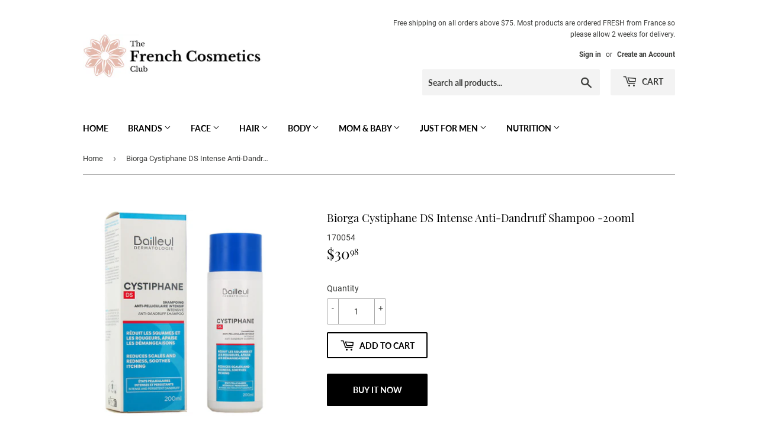

--- FILE ---
content_type: text/html; charset=utf-8
request_url: https://thefrenchcosmeticsclub.com/products/biorga-cystiphane-ds-intense-anti-dandruff-shampoo-200ml
body_size: 32426
content:
<!doctype html>
<html class="no-touch no-js">
<head>
  <!-- Global site tag (gtag.js) - Google Ads: 650278465 -->
<script async src="https://www.googletagmanager.com/gtag/js?id=AW-650278465"></script>
<script>
  window.dataLayer = window.dataLayer || [];
  function gtag(){dataLayer.push(arguments);}
  gtag('js', new Date());

  gtag('config', 'AW-650278465');
</script>
  <script>(function(H){H.className=H.className.replace(/\bno-js\b/,'js')})(document.documentElement)</script>
  <!-- Basic page needs ================================================== -->
  <meta charset="utf-8">
  <meta http-equiv="X-UA-Compatible" content="IE=edge,chrome=1">

  
  <link rel="shortcut icon" href="//thefrenchcosmeticsclub.com/cdn/shop/files/Logo_-_Flower_Only_vector_32x32.png?v=1614293916" type="image/png" />
  

  <!-- Title and description ================================================== -->
  <title>
  Biorga Cystiphane DS Intense Anti-Dandruff Shampoo -200ml &ndash; The French Cosmetics Club
  </title>

  
    <meta name="description" content="DescriptionSevere anti-dandruff shampoo, itchingPersistent filmEliminates dandruff, prevents their re-appearance and assists the fungal flora of the scalpSoothes irritation and itching0% paraben, phenoxyethanol200mlThanks to its exclusive anti-fungal complex, Cystiphane Biorga Intensive Anti-dandruff Shampoo DS has a g">
  

  <!-- Product meta ================================================== -->
  <!-- /snippets/social-meta-tags.liquid -->




<meta property="og:site_name" content="The French Cosmetics Club">
<meta property="og:url" content="https://thefrenchcosmeticsclub.com/products/biorga-cystiphane-ds-intense-anti-dandruff-shampoo-200ml">
<meta property="og:title" content="Biorga Cystiphane DS Intense Anti-Dandruff Shampoo -200ml">
<meta property="og:type" content="product">
<meta property="og:description" content="DescriptionSevere anti-dandruff shampoo, itchingPersistent filmEliminates dandruff, prevents their re-appearance and assists the fungal flora of the scalpSoothes irritation and itching0% paraben, phenoxyethanol200mlThanks to its exclusive anti-fungal complex, Cystiphane Biorga Intensive Anti-dandruff Shampoo DS has a g">

  <meta property="og:price:amount" content="30.98">
  <meta property="og:price:currency" content="USD">

<meta property="og:image" content="http://thefrenchcosmeticsclub.com/cdn/shop/files/cystiphane-ds-shampooing-anti-pelliculaire-intensif-bailleul4-1721288403_1200x1200.jpg?v=1724027677">
<meta property="og:image:secure_url" content="https://thefrenchcosmeticsclub.com/cdn/shop/files/cystiphane-ds-shampooing-anti-pelliculaire-intensif-bailleul4-1721288403_1200x1200.jpg?v=1724027677">


<meta name="twitter:card" content="summary_large_image">
<meta name="twitter:title" content="Biorga Cystiphane DS Intense Anti-Dandruff Shampoo -200ml">
<meta name="twitter:description" content="DescriptionSevere anti-dandruff shampoo, itchingPersistent filmEliminates dandruff, prevents their re-appearance and assists the fungal flora of the scalpSoothes irritation and itching0% paraben, phenoxyethanol200mlThanks to its exclusive anti-fungal complex, Cystiphane Biorga Intensive Anti-dandruff Shampoo DS has a g">


  <!-- Helpers ================================================== -->
  <link rel="canonical" href="https://thefrenchcosmeticsclub.com/products/biorga-cystiphane-ds-intense-anti-dandruff-shampoo-200ml">
  <meta name="viewport" content="width=device-width,initial-scale=1">

  <!-- CSS ================================================== -->
  <link href="//thefrenchcosmeticsclub.com/cdn/shop/t/4/assets/theme.scss.css?v=144049828774130598401742249301" rel="stylesheet" type="text/css" media="all" />

  <!-- Header hook for plugins ================================================== -->
  <script>window.performance && window.performance.mark && window.performance.mark('shopify.content_for_header.start');</script><meta name="google-site-verification" content="jlytSWATM5i4Y_sBN-XaNlx78CEA36-0BpTu3g9SFgI">
<meta id="shopify-digital-wallet" name="shopify-digital-wallet" content="/28999385181/digital_wallets/dialog">
<meta name="shopify-checkout-api-token" content="a6390f3adbf0c828ca74b91a6ad7fa74">
<meta id="in-context-paypal-metadata" data-shop-id="28999385181" data-venmo-supported="true" data-environment="production" data-locale="en_US" data-paypal-v4="true" data-currency="USD">
<link rel="alternate" type="application/json+oembed" href="https://thefrenchcosmeticsclub.com/products/biorga-cystiphane-ds-intense-anti-dandruff-shampoo-200ml.oembed">
<script async="async" src="/checkouts/internal/preloads.js?locale=en-US"></script>
<script id="shopify-features" type="application/json">{"accessToken":"a6390f3adbf0c828ca74b91a6ad7fa74","betas":["rich-media-storefront-analytics"],"domain":"thefrenchcosmeticsclub.com","predictiveSearch":true,"shopId":28999385181,"locale":"en"}</script>
<script>var Shopify = Shopify || {};
Shopify.shop = "the-french-cosmetics-club.myshopify.com";
Shopify.locale = "en";
Shopify.currency = {"active":"USD","rate":"1.0"};
Shopify.country = "US";
Shopify.theme = {"name":"Supply","id":80281862237,"schema_name":"Supply","schema_version":"8.9.4","theme_store_id":679,"role":"main"};
Shopify.theme.handle = "null";
Shopify.theme.style = {"id":null,"handle":null};
Shopify.cdnHost = "thefrenchcosmeticsclub.com/cdn";
Shopify.routes = Shopify.routes || {};
Shopify.routes.root = "/";</script>
<script type="module">!function(o){(o.Shopify=o.Shopify||{}).modules=!0}(window);</script>
<script>!function(o){function n(){var o=[];function n(){o.push(Array.prototype.slice.apply(arguments))}return n.q=o,n}var t=o.Shopify=o.Shopify||{};t.loadFeatures=n(),t.autoloadFeatures=n()}(window);</script>
<script id="shop-js-analytics" type="application/json">{"pageType":"product"}</script>
<script defer="defer" async type="module" src="//thefrenchcosmeticsclub.com/cdn/shopifycloud/shop-js/modules/v2/client.init-shop-cart-sync_C5BV16lS.en.esm.js"></script>
<script defer="defer" async type="module" src="//thefrenchcosmeticsclub.com/cdn/shopifycloud/shop-js/modules/v2/chunk.common_CygWptCX.esm.js"></script>
<script type="module">
  await import("//thefrenchcosmeticsclub.com/cdn/shopifycloud/shop-js/modules/v2/client.init-shop-cart-sync_C5BV16lS.en.esm.js");
await import("//thefrenchcosmeticsclub.com/cdn/shopifycloud/shop-js/modules/v2/chunk.common_CygWptCX.esm.js");

  window.Shopify.SignInWithShop?.initShopCartSync?.({"fedCMEnabled":true,"windoidEnabled":true});

</script>
<script>(function() {
  var isLoaded = false;
  function asyncLoad() {
    if (isLoaded) return;
    isLoaded = true;
    var urls = ["https:\/\/js.smile.io\/v1\/smile-shopify.js?shop=the-french-cosmetics-club.myshopify.com","https:\/\/chimpstatic.com\/mcjs-connected\/js\/users\/e876c7deb13bdbd1af468152f\/489f90996da92939df195eaf2.js?shop=the-french-cosmetics-club.myshopify.com","https:\/\/script.pop-convert.com\/new-micro\/production.pc.min.js?unique_id=the-french-cosmetics-club.myshopify.com\u0026shop=the-french-cosmetics-club.myshopify.com","https:\/\/cdn.s3.pop-convert.com\/pcjs.production.min.js?unique_id=the-french-cosmetics-club.myshopify.com\u0026shop=the-french-cosmetics-club.myshopify.com","https:\/\/assets1.adroll.com\/shopify\/latest\/j\/shopify_rolling_bootstrap_v2.js?adroll_adv_id=DJLYPWWN6RCFJIJH7DULQD\u0026adroll_pix_id=BFNYGXKAHZBIVKX427KCDS\u0026shop=the-french-cosmetics-club.myshopify.com","https:\/\/omnisnippet1.com\/platforms\/shopify.js?source=scriptTag\u0026v=2025-05-15T12\u0026shop=the-french-cosmetics-club.myshopify.com"];
    for (var i = 0; i < urls.length; i++) {
      var s = document.createElement('script');
      s.type = 'text/javascript';
      s.async = true;
      s.src = urls[i];
      var x = document.getElementsByTagName('script')[0];
      x.parentNode.insertBefore(s, x);
    }
  };
  if(window.attachEvent) {
    window.attachEvent('onload', asyncLoad);
  } else {
    window.addEventListener('load', asyncLoad, false);
  }
})();</script>
<script id="__st">var __st={"a":28999385181,"offset":-18000,"reqid":"97ac813c-fc86-40cb-8c79-f25a7f497163-1768791439","pageurl":"thefrenchcosmeticsclub.com\/products\/biorga-cystiphane-ds-intense-anti-dandruff-shampoo-200ml","u":"623fc0de9a68","p":"product","rtyp":"product","rid":4509016916061};</script>
<script>window.ShopifyPaypalV4VisibilityTracking = true;</script>
<script id="captcha-bootstrap">!function(){'use strict';const t='contact',e='account',n='new_comment',o=[[t,t],['blogs',n],['comments',n],[t,'customer']],c=[[e,'customer_login'],[e,'guest_login'],[e,'recover_customer_password'],[e,'create_customer']],r=t=>t.map((([t,e])=>`form[action*='/${t}']:not([data-nocaptcha='true']) input[name='form_type'][value='${e}']`)).join(','),a=t=>()=>t?[...document.querySelectorAll(t)].map((t=>t.form)):[];function s(){const t=[...o],e=r(t);return a(e)}const i='password',u='form_key',d=['recaptcha-v3-token','g-recaptcha-response','h-captcha-response',i],f=()=>{try{return window.sessionStorage}catch{return}},m='__shopify_v',_=t=>t.elements[u];function p(t,e,n=!1){try{const o=window.sessionStorage,c=JSON.parse(o.getItem(e)),{data:r}=function(t){const{data:e,action:n}=t;return t[m]||n?{data:e,action:n}:{data:t,action:n}}(c);for(const[e,n]of Object.entries(r))t.elements[e]&&(t.elements[e].value=n);n&&o.removeItem(e)}catch(o){console.error('form repopulation failed',{error:o})}}const l='form_type',E='cptcha';function T(t){t.dataset[E]=!0}const w=window,h=w.document,L='Shopify',v='ce_forms',y='captcha';let A=!1;((t,e)=>{const n=(g='f06e6c50-85a8-45c8-87d0-21a2b65856fe',I='https://cdn.shopify.com/shopifycloud/storefront-forms-hcaptcha/ce_storefront_forms_captcha_hcaptcha.v1.5.2.iife.js',D={infoText:'Protected by hCaptcha',privacyText:'Privacy',termsText:'Terms'},(t,e,n)=>{const o=w[L][v],c=o.bindForm;if(c)return c(t,g,e,D).then(n);var r;o.q.push([[t,g,e,D],n]),r=I,A||(h.body.append(Object.assign(h.createElement('script'),{id:'captcha-provider',async:!0,src:r})),A=!0)});var g,I,D;w[L]=w[L]||{},w[L][v]=w[L][v]||{},w[L][v].q=[],w[L][y]=w[L][y]||{},w[L][y].protect=function(t,e){n(t,void 0,e),T(t)},Object.freeze(w[L][y]),function(t,e,n,w,h,L){const[v,y,A,g]=function(t,e,n){const i=e?o:[],u=t?c:[],d=[...i,...u],f=r(d),m=r(i),_=r(d.filter((([t,e])=>n.includes(e))));return[a(f),a(m),a(_),s()]}(w,h,L),I=t=>{const e=t.target;return e instanceof HTMLFormElement?e:e&&e.form},D=t=>v().includes(t);t.addEventListener('submit',(t=>{const e=I(t);if(!e)return;const n=D(e)&&!e.dataset.hcaptchaBound&&!e.dataset.recaptchaBound,o=_(e),c=g().includes(e)&&(!o||!o.value);(n||c)&&t.preventDefault(),c&&!n&&(function(t){try{if(!f())return;!function(t){const e=f();if(!e)return;const n=_(t);if(!n)return;const o=n.value;o&&e.removeItem(o)}(t);const e=Array.from(Array(32),(()=>Math.random().toString(36)[2])).join('');!function(t,e){_(t)||t.append(Object.assign(document.createElement('input'),{type:'hidden',name:u})),t.elements[u].value=e}(t,e),function(t,e){const n=f();if(!n)return;const o=[...t.querySelectorAll(`input[type='${i}']`)].map((({name:t})=>t)),c=[...d,...o],r={};for(const[a,s]of new FormData(t).entries())c.includes(a)||(r[a]=s);n.setItem(e,JSON.stringify({[m]:1,action:t.action,data:r}))}(t,e)}catch(e){console.error('failed to persist form',e)}}(e),e.submit())}));const S=(t,e)=>{t&&!t.dataset[E]&&(n(t,e.some((e=>e===t))),T(t))};for(const o of['focusin','change'])t.addEventListener(o,(t=>{const e=I(t);D(e)&&S(e,y())}));const B=e.get('form_key'),M=e.get(l),P=B&&M;t.addEventListener('DOMContentLoaded',(()=>{const t=y();if(P)for(const e of t)e.elements[l].value===M&&p(e,B);[...new Set([...A(),...v().filter((t=>'true'===t.dataset.shopifyCaptcha))])].forEach((e=>S(e,t)))}))}(h,new URLSearchParams(w.location.search),n,t,e,['guest_login'])})(!0,!0)}();</script>
<script integrity="sha256-4kQ18oKyAcykRKYeNunJcIwy7WH5gtpwJnB7kiuLZ1E=" data-source-attribution="shopify.loadfeatures" defer="defer" src="//thefrenchcosmeticsclub.com/cdn/shopifycloud/storefront/assets/storefront/load_feature-a0a9edcb.js" crossorigin="anonymous"></script>
<script data-source-attribution="shopify.dynamic_checkout.dynamic.init">var Shopify=Shopify||{};Shopify.PaymentButton=Shopify.PaymentButton||{isStorefrontPortableWallets:!0,init:function(){window.Shopify.PaymentButton.init=function(){};var t=document.createElement("script");t.src="https://thefrenchcosmeticsclub.com/cdn/shopifycloud/portable-wallets/latest/portable-wallets.en.js",t.type="module",document.head.appendChild(t)}};
</script>
<script data-source-attribution="shopify.dynamic_checkout.buyer_consent">
  function portableWalletsHideBuyerConsent(e){var t=document.getElementById("shopify-buyer-consent"),n=document.getElementById("shopify-subscription-policy-button");t&&n&&(t.classList.add("hidden"),t.setAttribute("aria-hidden","true"),n.removeEventListener("click",e))}function portableWalletsShowBuyerConsent(e){var t=document.getElementById("shopify-buyer-consent"),n=document.getElementById("shopify-subscription-policy-button");t&&n&&(t.classList.remove("hidden"),t.removeAttribute("aria-hidden"),n.addEventListener("click",e))}window.Shopify?.PaymentButton&&(window.Shopify.PaymentButton.hideBuyerConsent=portableWalletsHideBuyerConsent,window.Shopify.PaymentButton.showBuyerConsent=portableWalletsShowBuyerConsent);
</script>
<script>
  function portableWalletsCleanup(e){e&&e.src&&console.error("Failed to load portable wallets script "+e.src);var t=document.querySelectorAll("shopify-accelerated-checkout .shopify-payment-button__skeleton, shopify-accelerated-checkout-cart .wallet-cart-button__skeleton"),e=document.getElementById("shopify-buyer-consent");for(let e=0;e<t.length;e++)t[e].remove();e&&e.remove()}function portableWalletsNotLoadedAsModule(e){e instanceof ErrorEvent&&"string"==typeof e.message&&e.message.includes("import.meta")&&"string"==typeof e.filename&&e.filename.includes("portable-wallets")&&(window.removeEventListener("error",portableWalletsNotLoadedAsModule),window.Shopify.PaymentButton.failedToLoad=e,"loading"===document.readyState?document.addEventListener("DOMContentLoaded",window.Shopify.PaymentButton.init):window.Shopify.PaymentButton.init())}window.addEventListener("error",portableWalletsNotLoadedAsModule);
</script>

<script type="module" src="https://thefrenchcosmeticsclub.com/cdn/shopifycloud/portable-wallets/latest/portable-wallets.en.js" onError="portableWalletsCleanup(this)" crossorigin="anonymous"></script>
<script nomodule>
  document.addEventListener("DOMContentLoaded", portableWalletsCleanup);
</script>

<link id="shopify-accelerated-checkout-styles" rel="stylesheet" media="screen" href="https://thefrenchcosmeticsclub.com/cdn/shopifycloud/portable-wallets/latest/accelerated-checkout-backwards-compat.css" crossorigin="anonymous">
<style id="shopify-accelerated-checkout-cart">
        #shopify-buyer-consent {
  margin-top: 1em;
  display: inline-block;
  width: 100%;
}

#shopify-buyer-consent.hidden {
  display: none;
}

#shopify-subscription-policy-button {
  background: none;
  border: none;
  padding: 0;
  text-decoration: underline;
  font-size: inherit;
  cursor: pointer;
}

#shopify-subscription-policy-button::before {
  box-shadow: none;
}

      </style>

<script>window.performance && window.performance.mark && window.performance.mark('shopify.content_for_header.end');</script>

  
  

  <script src="//thefrenchcosmeticsclub.com/cdn/shop/t/4/assets/jquery-2.2.3.min.js?v=58211863146907186831575739023" type="text/javascript"></script>

  <script src="//thefrenchcosmeticsclub.com/cdn/shop/t/4/assets/lazysizes.min.js?v=8147953233334221341575739024" async="async"></script>
  <script src="//thefrenchcosmeticsclub.com/cdn/shop/t/4/assets/vendor.js?v=106177282645720727331575739027" defer="defer"></script>
  <script src="//thefrenchcosmeticsclub.com/cdn/shop/t/4/assets/theme.js?v=59942223859261905841583325484" defer="defer"></script>


  
<!-- Start of Judge.me Core -->
<link rel="dns-prefetch" href="https://cdn.judge.me/">
<script data-cfasync='false' class='jdgm-settings-script'>window.jdgmSettings={"pagination":5,"disable_web_reviews":false,"badge_no_review_text":"No reviews","badge_n_reviews_text":"{{ n }} review/reviews","badge_star_color":"#fbcd0a","hide_badge_preview_if_no_reviews":true,"badge_hide_text":false,"enforce_center_preview_badge":false,"widget_title":"Customer Reviews","widget_open_form_text":"Write a review","widget_close_form_text":"Cancel review","widget_refresh_page_text":"Refresh page","widget_summary_text":"Based on {{ number_of_reviews }} review/reviews","widget_no_review_text":"Be the first to write a review","widget_name_field_text":"Display name","widget_verified_name_field_text":"Verified Name (public)","widget_name_placeholder_text":"Display name","widget_required_field_error_text":"This field is required.","widget_email_field_text":"Email address","widget_verified_email_field_text":"Verified Email (private, can not be edited)","widget_email_placeholder_text":"Your email address","widget_email_field_error_text":"Please enter a valid email address.","widget_rating_field_text":"Rating","widget_review_title_field_text":"Review Title","widget_review_title_placeholder_text":"Give your review a title","widget_review_body_field_text":"Review content","widget_review_body_placeholder_text":"Start writing here...","widget_pictures_field_text":"Picture/Video (optional)","widget_submit_review_text":"Submit Review","widget_submit_verified_review_text":"Submit Verified Review","widget_submit_success_msg_with_auto_publish":"Thank you! Please refresh the page in a few moments to see your review. You can remove or edit your review by logging into \u003ca href='https://judge.me/login' target='_blank' rel='nofollow noopener'\u003eJudge.me\u003c/a\u003e","widget_submit_success_msg_no_auto_publish":"Thank you! Your review will be published as soon as it is approved by the shop admin. You can remove or edit your review by logging into \u003ca href='https://judge.me/login' target='_blank' rel='nofollow noopener'\u003eJudge.me\u003c/a\u003e","widget_show_default_reviews_out_of_total_text":"Showing {{ n_reviews_shown }} out of {{ n_reviews }} reviews.","widget_show_all_link_text":"Show all","widget_show_less_link_text":"Show less","widget_author_said_text":"{{ reviewer_name }} said:","widget_days_text":"{{ n }} days ago","widget_weeks_text":"{{ n }} week/weeks ago","widget_months_text":"{{ n }} month/months ago","widget_years_text":"{{ n }} year/years ago","widget_yesterday_text":"Yesterday","widget_today_text":"Today","widget_replied_text":"\u003e\u003e {{ shop_name }} replied:","widget_read_more_text":"Read more","widget_reviewer_name_as_initial":"","widget_rating_filter_color":"#fbcd0a","widget_rating_filter_see_all_text":"See all reviews","widget_sorting_most_recent_text":"Most Recent","widget_sorting_highest_rating_text":"Highest Rating","widget_sorting_lowest_rating_text":"Lowest Rating","widget_sorting_with_pictures_text":"Only Pictures","widget_sorting_most_helpful_text":"Most Helpful","widget_open_question_form_text":"Ask a question","widget_reviews_subtab_text":"Reviews","widget_questions_subtab_text":"Questions","widget_question_label_text":"Question","widget_answer_label_text":"Answer","widget_question_placeholder_text":"Write your question here","widget_submit_question_text":"Submit Question","widget_question_submit_success_text":"Thank you for your question! We will notify you once it gets answered.","widget_star_color":"#fbcd0a","verified_badge_text":"Verified","verified_badge_bg_color":"","verified_badge_text_color":"","verified_badge_placement":"left-of-reviewer-name","widget_review_max_height":"","widget_hide_border":false,"widget_social_share":false,"widget_thumb":false,"widget_review_location_show":false,"widget_location_format":"","all_reviews_include_out_of_store_products":true,"all_reviews_out_of_store_text":"(out of store)","all_reviews_pagination":100,"all_reviews_product_name_prefix_text":"about","enable_review_pictures":false,"enable_question_anwser":false,"widget_theme":"default","review_date_format":"mm/dd/yyyy","default_sort_method":"most-recent","widget_product_reviews_subtab_text":"Product Reviews","widget_shop_reviews_subtab_text":"Shop Reviews","widget_other_products_reviews_text":"Reviews for other products","widget_store_reviews_subtab_text":"Store reviews","widget_no_store_reviews_text":"This store hasn't received any reviews yet","widget_web_restriction_product_reviews_text":"This product hasn't received any reviews yet","widget_no_items_text":"No items found","widget_show_more_text":"Show more","widget_write_a_store_review_text":"Write a Store Review","widget_other_languages_heading":"Reviews in Other Languages","widget_translate_review_text":"Translate review to {{ language }}","widget_translating_review_text":"Translating...","widget_show_original_translation_text":"Show original ({{ language }})","widget_translate_review_failed_text":"Review couldn't be translated.","widget_translate_review_retry_text":"Retry","widget_translate_review_try_again_later_text":"Try again later","show_product_url_for_grouped_product":false,"widget_sorting_pictures_first_text":"Pictures First","show_pictures_on_all_rev_page_mobile":false,"show_pictures_on_all_rev_page_desktop":false,"floating_tab_hide_mobile_install_preference":false,"floating_tab_button_name":"★ Reviews","floating_tab_title":"Let customers speak for us","floating_tab_button_color":"","floating_tab_button_background_color":"","floating_tab_url":"","floating_tab_url_enabled":false,"floating_tab_tab_style":"text","all_reviews_text_badge_text":"Customers rate us {{ shop.metafields.judgeme.all_reviews_rating | round: 1 }}/5 based on {{ shop.metafields.judgeme.all_reviews_count }} reviews.","all_reviews_text_badge_text_branded_style":"{{ shop.metafields.judgeme.all_reviews_rating | round: 1 }} out of 5 stars based on {{ shop.metafields.judgeme.all_reviews_count }} reviews","is_all_reviews_text_badge_a_link":false,"show_stars_for_all_reviews_text_badge":false,"all_reviews_text_badge_url":"","all_reviews_text_style":"text","all_reviews_text_color_style":"judgeme_brand_color","all_reviews_text_color":"#108474","all_reviews_text_show_jm_brand":true,"featured_carousel_show_header":true,"featured_carousel_title":"Let customers speak for us","testimonials_carousel_title":"Customers are saying","videos_carousel_title":"Real customer stories","cards_carousel_title":"Customers are saying","featured_carousel_count_text":"from {{ n }} reviews","featured_carousel_add_link_to_all_reviews_page":false,"featured_carousel_url":"","featured_carousel_show_images":true,"featured_carousel_autoslide_interval":5,"featured_carousel_arrows_on_the_sides":false,"featured_carousel_height":250,"featured_carousel_width":80,"featured_carousel_image_size":0,"featured_carousel_image_height":250,"featured_carousel_arrow_color":"#eeeeee","verified_count_badge_style":"vintage","verified_count_badge_orientation":"horizontal","verified_count_badge_color_style":"judgeme_brand_color","verified_count_badge_color":"#108474","is_verified_count_badge_a_link":false,"verified_count_badge_url":"","verified_count_badge_show_jm_brand":true,"widget_rating_preset_default":5,"widget_first_sub_tab":"product-reviews","widget_show_histogram":true,"widget_histogram_use_custom_color":false,"widget_pagination_use_custom_color":false,"widget_star_use_custom_color":true,"widget_verified_badge_use_custom_color":false,"widget_write_review_use_custom_color":false,"picture_reminder_submit_button":"Upload Pictures","enable_review_videos":false,"mute_video_by_default":false,"widget_sorting_videos_first_text":"Videos First","widget_review_pending_text":"Pending","featured_carousel_items_for_large_screen":3,"social_share_options_order":"Facebook,Twitter","remove_microdata_snippet":false,"disable_json_ld":false,"enable_json_ld_products":false,"preview_badge_show_question_text":false,"preview_badge_no_question_text":"No questions","preview_badge_n_question_text":"{{ number_of_questions }} question/questions","qa_badge_show_icon":false,"qa_badge_position":"same-row","remove_judgeme_branding":false,"widget_add_search_bar":false,"widget_search_bar_placeholder":"Search","widget_sorting_verified_only_text":"Verified only","featured_carousel_theme":"default","featured_carousel_show_rating":true,"featured_carousel_show_title":true,"featured_carousel_show_body":true,"featured_carousel_show_date":false,"featured_carousel_show_reviewer":true,"featured_carousel_show_product":false,"featured_carousel_header_background_color":"#108474","featured_carousel_header_text_color":"#ffffff","featured_carousel_name_product_separator":"reviewed","featured_carousel_full_star_background":"#108474","featured_carousel_empty_star_background":"#dadada","featured_carousel_vertical_theme_background":"#f9fafb","featured_carousel_verified_badge_enable":false,"featured_carousel_verified_badge_color":"#108474","featured_carousel_border_style":"round","featured_carousel_review_line_length_limit":3,"featured_carousel_more_reviews_button_text":"Read more reviews","featured_carousel_view_product_button_text":"View product","all_reviews_page_load_reviews_on":"scroll","all_reviews_page_load_more_text":"Load More Reviews","disable_fb_tab_reviews":false,"enable_ajax_cdn_cache":false,"widget_public_name_text":"displayed publicly like","default_reviewer_name":"John Smith","default_reviewer_name_has_non_latin":true,"widget_reviewer_anonymous":"Anonymous","medals_widget_title":"Judge.me Review Medals","medals_widget_background_color":"#f9fafb","medals_widget_position":"footer_all_pages","medals_widget_border_color":"#f9fafb","medals_widget_verified_text_position":"left","medals_widget_use_monochromatic_version":false,"medals_widget_elements_color":"#108474","show_reviewer_avatar":true,"widget_invalid_yt_video_url_error_text":"Not a YouTube video URL","widget_max_length_field_error_text":"Please enter no more than {0} characters.","widget_show_country_flag":false,"widget_show_collected_via_shop_app":true,"widget_verified_by_shop_badge_style":"light","widget_verified_by_shop_text":"Verified by Shop","widget_show_photo_gallery":false,"widget_load_with_code_splitting":true,"widget_ugc_install_preference":false,"widget_ugc_title":"Made by us, Shared by you","widget_ugc_subtitle":"Tag us to see your picture featured in our page","widget_ugc_arrows_color":"#ffffff","widget_ugc_primary_button_text":"Buy Now","widget_ugc_primary_button_background_color":"#108474","widget_ugc_primary_button_text_color":"#ffffff","widget_ugc_primary_button_border_width":"0","widget_ugc_primary_button_border_style":"none","widget_ugc_primary_button_border_color":"#108474","widget_ugc_primary_button_border_radius":"25","widget_ugc_secondary_button_text":"Load More","widget_ugc_secondary_button_background_color":"#ffffff","widget_ugc_secondary_button_text_color":"#108474","widget_ugc_secondary_button_border_width":"2","widget_ugc_secondary_button_border_style":"solid","widget_ugc_secondary_button_border_color":"#108474","widget_ugc_secondary_button_border_radius":"25","widget_ugc_reviews_button_text":"View Reviews","widget_ugc_reviews_button_background_color":"#ffffff","widget_ugc_reviews_button_text_color":"#108474","widget_ugc_reviews_button_border_width":"2","widget_ugc_reviews_button_border_style":"solid","widget_ugc_reviews_button_border_color":"#108474","widget_ugc_reviews_button_border_radius":"25","widget_ugc_reviews_button_link_to":"judgeme-reviews-page","widget_ugc_show_post_date":true,"widget_ugc_max_width":"800","widget_rating_metafield_value_type":true,"widget_primary_color":"#108474","widget_enable_secondary_color":false,"widget_secondary_color":"#edf5f5","widget_summary_average_rating_text":"{{ average_rating }} out of 5","widget_media_grid_title":"Customer photos \u0026 videos","widget_media_grid_see_more_text":"See more","widget_round_style":false,"widget_show_product_medals":true,"widget_verified_by_judgeme_text":"Verified by Judge.me","widget_show_store_medals":true,"widget_verified_by_judgeme_text_in_store_medals":"Verified by Judge.me","widget_media_field_exceed_quantity_message":"Sorry, we can only accept {{ max_media }} for one review.","widget_media_field_exceed_limit_message":"{{ file_name }} is too large, please select a {{ media_type }} less than {{ size_limit }}MB.","widget_review_submitted_text":"Review Submitted!","widget_question_submitted_text":"Question Submitted!","widget_close_form_text_question":"Cancel","widget_write_your_answer_here_text":"Write your answer here","widget_enabled_branded_link":true,"widget_show_collected_by_judgeme":false,"widget_reviewer_name_color":"","widget_write_review_text_color":"","widget_write_review_bg_color":"","widget_collected_by_judgeme_text":"collected by Judge.me","widget_pagination_type":"standard","widget_load_more_text":"Load More","widget_load_more_color":"#108474","widget_full_review_text":"Full Review","widget_read_more_reviews_text":"Read More Reviews","widget_read_questions_text":"Read Questions","widget_questions_and_answers_text":"Questions \u0026 Answers","widget_verified_by_text":"Verified by","widget_verified_text":"Verified","widget_number_of_reviews_text":"{{ number_of_reviews }} reviews","widget_back_button_text":"Back","widget_next_button_text":"Next","widget_custom_forms_filter_button":"Filters","custom_forms_style":"vertical","widget_show_review_information":false,"how_reviews_are_collected":"How reviews are collected?","widget_show_review_keywords":false,"widget_gdpr_statement":"How we use your data: We'll only contact you about the review you left, and only if necessary. By submitting your review, you agree to Judge.me's \u003ca href='https://judge.me/terms' target='_blank' rel='nofollow noopener'\u003eterms\u003c/a\u003e, \u003ca href='https://judge.me/privacy' target='_blank' rel='nofollow noopener'\u003eprivacy\u003c/a\u003e and \u003ca href='https://judge.me/content-policy' target='_blank' rel='nofollow noopener'\u003econtent\u003c/a\u003e policies.","widget_multilingual_sorting_enabled":false,"widget_translate_review_content_enabled":false,"widget_translate_review_content_method":"manual","popup_widget_review_selection":"automatically_with_pictures","popup_widget_round_border_style":true,"popup_widget_show_title":true,"popup_widget_show_body":true,"popup_widget_show_reviewer":false,"popup_widget_show_product":true,"popup_widget_show_pictures":true,"popup_widget_use_review_picture":true,"popup_widget_show_on_home_page":true,"popup_widget_show_on_product_page":true,"popup_widget_show_on_collection_page":true,"popup_widget_show_on_cart_page":true,"popup_widget_position":"bottom_left","popup_widget_first_review_delay":5,"popup_widget_duration":5,"popup_widget_interval":5,"popup_widget_review_count":5,"popup_widget_hide_on_mobile":true,"review_snippet_widget_round_border_style":true,"review_snippet_widget_card_color":"#FFFFFF","review_snippet_widget_slider_arrows_background_color":"#FFFFFF","review_snippet_widget_slider_arrows_color":"#000000","review_snippet_widget_star_color":"#108474","show_product_variant":false,"all_reviews_product_variant_label_text":"Variant: ","widget_show_verified_branding":false,"widget_ai_summary_title":"Customers say","widget_ai_summary_disclaimer":"AI-powered review summary based on recent customer reviews","widget_show_ai_summary":false,"widget_show_ai_summary_bg":false,"widget_show_review_title_input":true,"redirect_reviewers_invited_via_email":"review_widget","request_store_review_after_product_review":false,"request_review_other_products_in_order":false,"review_form_color_scheme":"default","review_form_corner_style":"square","review_form_star_color":{},"review_form_text_color":"#333333","review_form_background_color":"#ffffff","review_form_field_background_color":"#fafafa","review_form_button_color":{},"review_form_button_text_color":"#ffffff","review_form_modal_overlay_color":"#000000","review_content_screen_title_text":"How would you rate this product?","review_content_introduction_text":"We would love it if you would share a bit about your experience.","store_review_form_title_text":"How would you rate this store?","store_review_form_introduction_text":"We would love it if you would share a bit about your experience.","show_review_guidance_text":true,"one_star_review_guidance_text":"Poor","five_star_review_guidance_text":"Great","customer_information_screen_title_text":"About you","customer_information_introduction_text":"Please tell us more about you.","custom_questions_screen_title_text":"Your experience in more detail","custom_questions_introduction_text":"Here are a few questions to help us understand more about your experience.","review_submitted_screen_title_text":"Thanks for your review!","review_submitted_screen_thank_you_text":"We are processing it and it will appear on the store soon.","review_submitted_screen_email_verification_text":"Please confirm your email by clicking the link we just sent you. This helps us keep reviews authentic.","review_submitted_request_store_review_text":"Would you like to share your experience of shopping with us?","review_submitted_review_other_products_text":"Would you like to review these products?","store_review_screen_title_text":"Would you like to share your experience of shopping with us?","store_review_introduction_text":"We value your feedback and use it to improve. Please share any thoughts or suggestions you have.","reviewer_media_screen_title_picture_text":"Share a picture","reviewer_media_introduction_picture_text":"Upload a photo to support your review.","reviewer_media_screen_title_video_text":"Share a video","reviewer_media_introduction_video_text":"Upload a video to support your review.","reviewer_media_screen_title_picture_or_video_text":"Share a picture or video","reviewer_media_introduction_picture_or_video_text":"Upload a photo or video to support your review.","reviewer_media_youtube_url_text":"Paste your Youtube URL here","advanced_settings_next_step_button_text":"Next","advanced_settings_close_review_button_text":"Close","modal_write_review_flow":false,"write_review_flow_required_text":"Required","write_review_flow_privacy_message_text":"We respect your privacy.","write_review_flow_anonymous_text":"Post review as anonymous","write_review_flow_visibility_text":"This won't be visible to other customers.","write_review_flow_multiple_selection_help_text":"Select as many as you like","write_review_flow_single_selection_help_text":"Select one option","write_review_flow_required_field_error_text":"This field is required","write_review_flow_invalid_email_error_text":"Please enter a valid email address","write_review_flow_max_length_error_text":"Max. {{ max_length }} characters.","write_review_flow_media_upload_text":"\u003cb\u003eClick to upload\u003c/b\u003e or drag and drop","write_review_flow_gdpr_statement":"We'll only contact you about your review if necessary. By submitting your review, you agree to our \u003ca href='https://judge.me/terms' target='_blank' rel='nofollow noopener'\u003eterms and conditions\u003c/a\u003e and \u003ca href='https://judge.me/privacy' target='_blank' rel='nofollow noopener'\u003eprivacy policy\u003c/a\u003e.","rating_only_reviews_enabled":false,"show_negative_reviews_help_screen":false,"new_review_flow_help_screen_rating_threshold":3,"negative_review_resolution_screen_title_text":"Tell us more","negative_review_resolution_text":"Your experience matters to us. If there were issues with your purchase, we're here to help. Feel free to reach out to us, we'd love the opportunity to make things right.","negative_review_resolution_button_text":"Contact us","negative_review_resolution_proceed_with_review_text":"Leave a review","negative_review_resolution_subject":"Issue with purchase from {{ shop_name }}.{{ order_name }}","preview_badge_collection_page_install_status":false,"widget_review_custom_css":"","preview_badge_custom_css":"","preview_badge_stars_count":"5-stars","featured_carousel_custom_css":"","floating_tab_custom_css":"","all_reviews_widget_custom_css":"","medals_widget_custom_css":"","verified_badge_custom_css":"","all_reviews_text_custom_css":"","transparency_badges_collected_via_store_invite":false,"transparency_badges_from_another_provider":false,"transparency_badges_collected_from_store_visitor":false,"transparency_badges_collected_by_verified_review_provider":false,"transparency_badges_earned_reward":false,"transparency_badges_collected_via_store_invite_text":"Review collected via store invitation","transparency_badges_from_another_provider_text":"Review collected from another provider","transparency_badges_collected_from_store_visitor_text":"Review collected from a store visitor","transparency_badges_written_in_google_text":"Review written in Google","transparency_badges_written_in_etsy_text":"Review written in Etsy","transparency_badges_written_in_shop_app_text":"Review written in Shop App","transparency_badges_earned_reward_text":"Review earned a reward for future purchase","product_review_widget_per_page":10,"widget_store_review_label_text":"Review about the store","checkout_comment_extension_title_on_product_page":"Customer Comments","checkout_comment_extension_num_latest_comment_show":5,"checkout_comment_extension_format":"name_and_timestamp","checkout_comment_customer_name":"last_initial","checkout_comment_comment_notification":true,"preview_badge_collection_page_install_preference":true,"preview_badge_home_page_install_preference":false,"preview_badge_product_page_install_preference":true,"review_widget_install_preference":"","review_carousel_install_preference":false,"floating_reviews_tab_install_preference":"none","verified_reviews_count_badge_install_preference":false,"all_reviews_text_install_preference":false,"review_widget_best_location":true,"judgeme_medals_install_preference":false,"review_widget_revamp_enabled":false,"review_widget_qna_enabled":false,"review_widget_header_theme":"minimal","review_widget_widget_title_enabled":true,"review_widget_header_text_size":"medium","review_widget_header_text_weight":"regular","review_widget_average_rating_style":"compact","review_widget_bar_chart_enabled":true,"review_widget_bar_chart_type":"numbers","review_widget_bar_chart_style":"standard","review_widget_expanded_media_gallery_enabled":false,"review_widget_reviews_section_theme":"standard","review_widget_image_style":"thumbnails","review_widget_review_image_ratio":"square","review_widget_stars_size":"medium","review_widget_verified_badge":"standard_text","review_widget_review_title_text_size":"medium","review_widget_review_text_size":"medium","review_widget_review_text_length":"medium","review_widget_number_of_columns_desktop":3,"review_widget_carousel_transition_speed":5,"review_widget_custom_questions_answers_display":"always","review_widget_button_text_color":"#FFFFFF","review_widget_text_color":"#000000","review_widget_lighter_text_color":"#7B7B7B","review_widget_corner_styling":"soft","review_widget_review_word_singular":"review","review_widget_review_word_plural":"reviews","review_widget_voting_label":"Helpful?","review_widget_shop_reply_label":"Reply from {{ shop_name }}:","review_widget_filters_title":"Filters","qna_widget_question_word_singular":"Question","qna_widget_question_word_plural":"Questions","qna_widget_answer_reply_label":"Answer from {{ answerer_name }}:","qna_content_screen_title_text":"Ask a question about this product","qna_widget_question_required_field_error_text":"Please enter your question.","qna_widget_flow_gdpr_statement":"We'll only contact you about your question if necessary. By submitting your question, you agree to our \u003ca href='https://judge.me/terms' target='_blank' rel='nofollow noopener'\u003eterms and conditions\u003c/a\u003e and \u003ca href='https://judge.me/privacy' target='_blank' rel='nofollow noopener'\u003eprivacy policy\u003c/a\u003e.","qna_widget_question_submitted_text":"Thanks for your question!","qna_widget_close_form_text_question":"Close","qna_widget_question_submit_success_text":"We’ll notify you by email when your question is answered.","all_reviews_widget_v2025_enabled":false,"all_reviews_widget_v2025_header_theme":"default","all_reviews_widget_v2025_widget_title_enabled":true,"all_reviews_widget_v2025_header_text_size":"medium","all_reviews_widget_v2025_header_text_weight":"regular","all_reviews_widget_v2025_average_rating_style":"compact","all_reviews_widget_v2025_bar_chart_enabled":true,"all_reviews_widget_v2025_bar_chart_type":"numbers","all_reviews_widget_v2025_bar_chart_style":"standard","all_reviews_widget_v2025_expanded_media_gallery_enabled":false,"all_reviews_widget_v2025_show_store_medals":true,"all_reviews_widget_v2025_show_photo_gallery":true,"all_reviews_widget_v2025_show_review_keywords":false,"all_reviews_widget_v2025_show_ai_summary":false,"all_reviews_widget_v2025_show_ai_summary_bg":false,"all_reviews_widget_v2025_add_search_bar":false,"all_reviews_widget_v2025_default_sort_method":"most-recent","all_reviews_widget_v2025_reviews_per_page":10,"all_reviews_widget_v2025_reviews_section_theme":"default","all_reviews_widget_v2025_image_style":"thumbnails","all_reviews_widget_v2025_review_image_ratio":"square","all_reviews_widget_v2025_stars_size":"medium","all_reviews_widget_v2025_verified_badge":"bold_badge","all_reviews_widget_v2025_review_title_text_size":"medium","all_reviews_widget_v2025_review_text_size":"medium","all_reviews_widget_v2025_review_text_length":"medium","all_reviews_widget_v2025_number_of_columns_desktop":3,"all_reviews_widget_v2025_carousel_transition_speed":5,"all_reviews_widget_v2025_custom_questions_answers_display":"always","all_reviews_widget_v2025_show_product_variant":false,"all_reviews_widget_v2025_show_reviewer_avatar":true,"all_reviews_widget_v2025_reviewer_name_as_initial":"","all_reviews_widget_v2025_review_location_show":false,"all_reviews_widget_v2025_location_format":"","all_reviews_widget_v2025_show_country_flag":false,"all_reviews_widget_v2025_verified_by_shop_badge_style":"light","all_reviews_widget_v2025_social_share":false,"all_reviews_widget_v2025_social_share_options_order":"Facebook,Twitter,LinkedIn,Pinterest","all_reviews_widget_v2025_pagination_type":"standard","all_reviews_widget_v2025_button_text_color":"#FFFFFF","all_reviews_widget_v2025_text_color":"#000000","all_reviews_widget_v2025_lighter_text_color":"#7B7B7B","all_reviews_widget_v2025_corner_styling":"soft","all_reviews_widget_v2025_title":"Customer reviews","all_reviews_widget_v2025_ai_summary_title":"Customers say about this store","all_reviews_widget_v2025_no_review_text":"Be the first to write a review","platform":"shopify","branding_url":"https://app.judge.me/reviews","branding_text":"Powered by Judge.me","locale":"en","reply_name":"The French Cosmetics Club","widget_version":"2.1","footer":true,"autopublish":true,"review_dates":true,"enable_custom_form":false,"shop_locale":"en","enable_multi_locales_translations":false,"show_review_title_input":true,"review_verification_email_status":"always","can_be_branded":false,"reply_name_text":"The French Cosmetics Club"};</script> <style class='jdgm-settings-style'>.jdgm-xx{left:0}:not(.jdgm-prev-badge__stars)>.jdgm-star{color:#fbcd0a}.jdgm-histogram .jdgm-star.jdgm-star{color:#fbcd0a}.jdgm-preview-badge .jdgm-star.jdgm-star{color:#fbcd0a}.jdgm-histogram .jdgm-histogram__bar-content{background:#fbcd0a}.jdgm-histogram .jdgm-histogram__bar:after{background:#fbcd0a}.jdgm-prev-badge[data-average-rating='0.00']{display:none !important}.jdgm-author-all-initials{display:none !important}.jdgm-author-last-initial{display:none !important}.jdgm-rev-widg__title{visibility:hidden}.jdgm-rev-widg__summary-text{visibility:hidden}.jdgm-prev-badge__text{visibility:hidden}.jdgm-rev__replier:before{content:'The French Cosmetics Club'}.jdgm-rev__prod-link-prefix:before{content:'about'}.jdgm-rev__variant-label:before{content:'Variant: '}.jdgm-rev__out-of-store-text:before{content:'(out of store)'}@media only screen and (min-width: 768px){.jdgm-rev__pics .jdgm-rev_all-rev-page-picture-separator,.jdgm-rev__pics .jdgm-rev__product-picture{display:none}}@media only screen and (max-width: 768px){.jdgm-rev__pics .jdgm-rev_all-rev-page-picture-separator,.jdgm-rev__pics .jdgm-rev__product-picture{display:none}}.jdgm-preview-badge[data-template="index"]{display:none !important}.jdgm-verified-count-badget[data-from-snippet="true"]{display:none !important}.jdgm-carousel-wrapper[data-from-snippet="true"]{display:none !important}.jdgm-all-reviews-text[data-from-snippet="true"]{display:none !important}.jdgm-medals-section[data-from-snippet="true"]{display:none !important}.jdgm-ugc-media-wrapper[data-from-snippet="true"]{display:none !important}.jdgm-rev__transparency-badge[data-badge-type="review_collected_via_store_invitation"]{display:none !important}.jdgm-rev__transparency-badge[data-badge-type="review_collected_from_another_provider"]{display:none !important}.jdgm-rev__transparency-badge[data-badge-type="review_collected_from_store_visitor"]{display:none !important}.jdgm-rev__transparency-badge[data-badge-type="review_written_in_etsy"]{display:none !important}.jdgm-rev__transparency-badge[data-badge-type="review_written_in_google_business"]{display:none !important}.jdgm-rev__transparency-badge[data-badge-type="review_written_in_shop_app"]{display:none !important}.jdgm-rev__transparency-badge[data-badge-type="review_earned_for_future_purchase"]{display:none !important}
</style> <style class='jdgm-settings-style'></style>

  
  
  
  <style class='jdgm-miracle-styles'>
  @-webkit-keyframes jdgm-spin{0%{-webkit-transform:rotate(0deg);-ms-transform:rotate(0deg);transform:rotate(0deg)}100%{-webkit-transform:rotate(359deg);-ms-transform:rotate(359deg);transform:rotate(359deg)}}@keyframes jdgm-spin{0%{-webkit-transform:rotate(0deg);-ms-transform:rotate(0deg);transform:rotate(0deg)}100%{-webkit-transform:rotate(359deg);-ms-transform:rotate(359deg);transform:rotate(359deg)}}@font-face{font-family:'JudgemeStar';src:url("[data-uri]") format("woff");font-weight:normal;font-style:normal}.jdgm-star{font-family:'JudgemeStar';display:inline !important;text-decoration:none !important;padding:0 4px 0 0 !important;margin:0 !important;font-weight:bold;opacity:1;-webkit-font-smoothing:antialiased;-moz-osx-font-smoothing:grayscale}.jdgm-star:hover{opacity:1}.jdgm-star:last-of-type{padding:0 !important}.jdgm-star.jdgm--on:before{content:"\e000"}.jdgm-star.jdgm--off:before{content:"\e001"}.jdgm-star.jdgm--half:before{content:"\e002"}.jdgm-widget *{margin:0;line-height:1.4;-webkit-box-sizing:border-box;-moz-box-sizing:border-box;box-sizing:border-box;-webkit-overflow-scrolling:touch}.jdgm-hidden{display:none !important;visibility:hidden !important}.jdgm-temp-hidden{display:none}.jdgm-spinner{width:40px;height:40px;margin:auto;border-radius:50%;border-top:2px solid #eee;border-right:2px solid #eee;border-bottom:2px solid #eee;border-left:2px solid #ccc;-webkit-animation:jdgm-spin 0.8s infinite linear;animation:jdgm-spin 0.8s infinite linear}.jdgm-prev-badge{display:block !important}

</style>


  
  
   


<script data-cfasync='false' class='jdgm-script'>
!function(e){window.jdgm=window.jdgm||{},jdgm.CDN_HOST="https://cdn.judge.me/",
jdgm.docReady=function(d){(e.attachEvent?"complete"===e.readyState:"loading"!==e.readyState)?
setTimeout(d,0):e.addEventListener("DOMContentLoaded",d)},jdgm.loadCSS=function(d,t,o,s){
!o&&jdgm.loadCSS.requestedUrls.indexOf(d)>=0||(jdgm.loadCSS.requestedUrls.push(d),
(s=e.createElement("link")).rel="stylesheet",s.class="jdgm-stylesheet",s.media="nope!",
s.href=d,s.onload=function(){this.media="all",t&&setTimeout(t)},e.body.appendChild(s))},
jdgm.loadCSS.requestedUrls=[],jdgm.docReady(function(){(window.jdgmLoadCSS||e.querySelectorAll(
".jdgm-widget, .jdgm-all-reviews-page").length>0)&&(jdgmSettings.widget_load_with_code_splitting?
parseFloat(jdgmSettings.widget_version)>=3?jdgm.loadCSS(jdgm.CDN_HOST+"widget_v3/base.css"):
jdgm.loadCSS(jdgm.CDN_HOST+"widget/base.css"):jdgm.loadCSS(jdgm.CDN_HOST+"shopify_v2.css"))})}(document);
</script>
<script async data-cfasync="false" type="text/javascript" src="https://cdn.judge.me/loader.js"></script>

<noscript><link rel="stylesheet" type="text/css" media="all" href="https://cdn.judge.me/shopify_v2.css"></noscript>
<!-- End of Judge.me Core -->


<link href="https://monorail-edge.shopifysvc.com" rel="dns-prefetch">
<script>(function(){if ("sendBeacon" in navigator && "performance" in window) {try {var session_token_from_headers = performance.getEntriesByType('navigation')[0].serverTiming.find(x => x.name == '_s').description;} catch {var session_token_from_headers = undefined;}var session_cookie_matches = document.cookie.match(/_shopify_s=([^;]*)/);var session_token_from_cookie = session_cookie_matches && session_cookie_matches.length === 2 ? session_cookie_matches[1] : "";var session_token = session_token_from_headers || session_token_from_cookie || "";function handle_abandonment_event(e) {var entries = performance.getEntries().filter(function(entry) {return /monorail-edge.shopifysvc.com/.test(entry.name);});if (!window.abandonment_tracked && entries.length === 0) {window.abandonment_tracked = true;var currentMs = Date.now();var navigation_start = performance.timing.navigationStart;var payload = {shop_id: 28999385181,url: window.location.href,navigation_start,duration: currentMs - navigation_start,session_token,page_type: "product"};window.navigator.sendBeacon("https://monorail-edge.shopifysvc.com/v1/produce", JSON.stringify({schema_id: "online_store_buyer_site_abandonment/1.1",payload: payload,metadata: {event_created_at_ms: currentMs,event_sent_at_ms: currentMs}}));}}window.addEventListener('pagehide', handle_abandonment_event);}}());</script>
<script id="web-pixels-manager-setup">(function e(e,d,r,n,o){if(void 0===o&&(o={}),!Boolean(null===(a=null===(i=window.Shopify)||void 0===i?void 0:i.analytics)||void 0===a?void 0:a.replayQueue)){var i,a;window.Shopify=window.Shopify||{};var t=window.Shopify;t.analytics=t.analytics||{};var s=t.analytics;s.replayQueue=[],s.publish=function(e,d,r){return s.replayQueue.push([e,d,r]),!0};try{self.performance.mark("wpm:start")}catch(e){}var l=function(){var e={modern:/Edge?\/(1{2}[4-9]|1[2-9]\d|[2-9]\d{2}|\d{4,})\.\d+(\.\d+|)|Firefox\/(1{2}[4-9]|1[2-9]\d|[2-9]\d{2}|\d{4,})\.\d+(\.\d+|)|Chrom(ium|e)\/(9{2}|\d{3,})\.\d+(\.\d+|)|(Maci|X1{2}).+ Version\/(15\.\d+|(1[6-9]|[2-9]\d|\d{3,})\.\d+)([,.]\d+|)( \(\w+\)|)( Mobile\/\w+|) Safari\/|Chrome.+OPR\/(9{2}|\d{3,})\.\d+\.\d+|(CPU[ +]OS|iPhone[ +]OS|CPU[ +]iPhone|CPU IPhone OS|CPU iPad OS)[ +]+(15[._]\d+|(1[6-9]|[2-9]\d|\d{3,})[._]\d+)([._]\d+|)|Android:?[ /-](13[3-9]|1[4-9]\d|[2-9]\d{2}|\d{4,})(\.\d+|)(\.\d+|)|Android.+Firefox\/(13[5-9]|1[4-9]\d|[2-9]\d{2}|\d{4,})\.\d+(\.\d+|)|Android.+Chrom(ium|e)\/(13[3-9]|1[4-9]\d|[2-9]\d{2}|\d{4,})\.\d+(\.\d+|)|SamsungBrowser\/([2-9]\d|\d{3,})\.\d+/,legacy:/Edge?\/(1[6-9]|[2-9]\d|\d{3,})\.\d+(\.\d+|)|Firefox\/(5[4-9]|[6-9]\d|\d{3,})\.\d+(\.\d+|)|Chrom(ium|e)\/(5[1-9]|[6-9]\d|\d{3,})\.\d+(\.\d+|)([\d.]+$|.*Safari\/(?![\d.]+ Edge\/[\d.]+$))|(Maci|X1{2}).+ Version\/(10\.\d+|(1[1-9]|[2-9]\d|\d{3,})\.\d+)([,.]\d+|)( \(\w+\)|)( Mobile\/\w+|) Safari\/|Chrome.+OPR\/(3[89]|[4-9]\d|\d{3,})\.\d+\.\d+|(CPU[ +]OS|iPhone[ +]OS|CPU[ +]iPhone|CPU IPhone OS|CPU iPad OS)[ +]+(10[._]\d+|(1[1-9]|[2-9]\d|\d{3,})[._]\d+)([._]\d+|)|Android:?[ /-](13[3-9]|1[4-9]\d|[2-9]\d{2}|\d{4,})(\.\d+|)(\.\d+|)|Mobile Safari.+OPR\/([89]\d|\d{3,})\.\d+\.\d+|Android.+Firefox\/(13[5-9]|1[4-9]\d|[2-9]\d{2}|\d{4,})\.\d+(\.\d+|)|Android.+Chrom(ium|e)\/(13[3-9]|1[4-9]\d|[2-9]\d{2}|\d{4,})\.\d+(\.\d+|)|Android.+(UC? ?Browser|UCWEB|U3)[ /]?(15\.([5-9]|\d{2,})|(1[6-9]|[2-9]\d|\d{3,})\.\d+)\.\d+|SamsungBrowser\/(5\.\d+|([6-9]|\d{2,})\.\d+)|Android.+MQ{2}Browser\/(14(\.(9|\d{2,})|)|(1[5-9]|[2-9]\d|\d{3,})(\.\d+|))(\.\d+|)|K[Aa][Ii]OS\/(3\.\d+|([4-9]|\d{2,})\.\d+)(\.\d+|)/},d=e.modern,r=e.legacy,n=navigator.userAgent;return n.match(d)?"modern":n.match(r)?"legacy":"unknown"}(),u="modern"===l?"modern":"legacy",c=(null!=n?n:{modern:"",legacy:""})[u],f=function(e){return[e.baseUrl,"/wpm","/b",e.hashVersion,"modern"===e.buildTarget?"m":"l",".js"].join("")}({baseUrl:d,hashVersion:r,buildTarget:u}),m=function(e){var d=e.version,r=e.bundleTarget,n=e.surface,o=e.pageUrl,i=e.monorailEndpoint;return{emit:function(e){var a=e.status,t=e.errorMsg,s=(new Date).getTime(),l=JSON.stringify({metadata:{event_sent_at_ms:s},events:[{schema_id:"web_pixels_manager_load/3.1",payload:{version:d,bundle_target:r,page_url:o,status:a,surface:n,error_msg:t},metadata:{event_created_at_ms:s}}]});if(!i)return console&&console.warn&&console.warn("[Web Pixels Manager] No Monorail endpoint provided, skipping logging."),!1;try{return self.navigator.sendBeacon.bind(self.navigator)(i,l)}catch(e){}var u=new XMLHttpRequest;try{return u.open("POST",i,!0),u.setRequestHeader("Content-Type","text/plain"),u.send(l),!0}catch(e){return console&&console.warn&&console.warn("[Web Pixels Manager] Got an unhandled error while logging to Monorail."),!1}}}}({version:r,bundleTarget:l,surface:e.surface,pageUrl:self.location.href,monorailEndpoint:e.monorailEndpoint});try{o.browserTarget=l,function(e){var d=e.src,r=e.async,n=void 0===r||r,o=e.onload,i=e.onerror,a=e.sri,t=e.scriptDataAttributes,s=void 0===t?{}:t,l=document.createElement("script"),u=document.querySelector("head"),c=document.querySelector("body");if(l.async=n,l.src=d,a&&(l.integrity=a,l.crossOrigin="anonymous"),s)for(var f in s)if(Object.prototype.hasOwnProperty.call(s,f))try{l.dataset[f]=s[f]}catch(e){}if(o&&l.addEventListener("load",o),i&&l.addEventListener("error",i),u)u.appendChild(l);else{if(!c)throw new Error("Did not find a head or body element to append the script");c.appendChild(l)}}({src:f,async:!0,onload:function(){if(!function(){var e,d;return Boolean(null===(d=null===(e=window.Shopify)||void 0===e?void 0:e.analytics)||void 0===d?void 0:d.initialized)}()){var d=window.webPixelsManager.init(e)||void 0;if(d){var r=window.Shopify.analytics;r.replayQueue.forEach((function(e){var r=e[0],n=e[1],o=e[2];d.publishCustomEvent(r,n,o)})),r.replayQueue=[],r.publish=d.publishCustomEvent,r.visitor=d.visitor,r.initialized=!0}}},onerror:function(){return m.emit({status:"failed",errorMsg:"".concat(f," has failed to load")})},sri:function(e){var d=/^sha384-[A-Za-z0-9+/=]+$/;return"string"==typeof e&&d.test(e)}(c)?c:"",scriptDataAttributes:o}),m.emit({status:"loading"})}catch(e){m.emit({status:"failed",errorMsg:(null==e?void 0:e.message)||"Unknown error"})}}})({shopId: 28999385181,storefrontBaseUrl: "https://thefrenchcosmeticsclub.com",extensionsBaseUrl: "https://extensions.shopifycdn.com/cdn/shopifycloud/web-pixels-manager",monorailEndpoint: "https://monorail-edge.shopifysvc.com/unstable/produce_batch",surface: "storefront-renderer",enabledBetaFlags: ["2dca8a86"],webPixelsConfigList: [{"id":"917340351","configuration":"{\"webPixelName\":\"Judge.me\"}","eventPayloadVersion":"v1","runtimeContext":"STRICT","scriptVersion":"34ad157958823915625854214640f0bf","type":"APP","apiClientId":683015,"privacyPurposes":["ANALYTICS"],"dataSharingAdjustments":{"protectedCustomerApprovalScopes":["read_customer_email","read_customer_name","read_customer_personal_data","read_customer_phone"]}},{"id":"591495359","configuration":"{\"apiURL\":\"https:\/\/api.omnisend.com\",\"appURL\":\"https:\/\/app.omnisend.com\",\"brandID\":\"670eab324b3a0cc003e3a3ea\",\"trackingURL\":\"https:\/\/wt.omnisendlink.com\"}","eventPayloadVersion":"v1","runtimeContext":"STRICT","scriptVersion":"aa9feb15e63a302383aa48b053211bbb","type":"APP","apiClientId":186001,"privacyPurposes":["ANALYTICS","MARKETING","SALE_OF_DATA"],"dataSharingAdjustments":{"protectedCustomerApprovalScopes":["read_customer_address","read_customer_email","read_customer_name","read_customer_personal_data","read_customer_phone"]}},{"id":"550633663","configuration":"{\"config\":\"{\\\"pixel_id\\\":\\\"G-TFDKQG1S9B\\\",\\\"target_country\\\":\\\"US\\\",\\\"gtag_events\\\":[{\\\"type\\\":\\\"begin_checkout\\\",\\\"action_label\\\":[\\\"G-TFDKQG1S9B\\\",\\\"AW-650278465\\\/72DcCPisn9QBEMHsibYC\\\"]},{\\\"type\\\":\\\"search\\\",\\\"action_label\\\":[\\\"G-TFDKQG1S9B\\\",\\\"AW-650278465\\\/FRorCPusn9QBEMHsibYC\\\"]},{\\\"type\\\":\\\"view_item\\\",\\\"action_label\\\":[\\\"G-TFDKQG1S9B\\\",\\\"AW-650278465\\\/kCM0CPqrn9QBEMHsibYC\\\",\\\"MC-SY4B45T9VT\\\"]},{\\\"type\\\":\\\"purchase\\\",\\\"action_label\\\":[\\\"G-TFDKQG1S9B\\\",\\\"AW-650278465\\\/qieOCPern9QBEMHsibYC\\\",\\\"MC-SY4B45T9VT\\\"]},{\\\"type\\\":\\\"page_view\\\",\\\"action_label\\\":[\\\"G-TFDKQG1S9B\\\",\\\"AW-650278465\\\/4o7vCPSrn9QBEMHsibYC\\\",\\\"MC-SY4B45T9VT\\\"]},{\\\"type\\\":\\\"add_payment_info\\\",\\\"action_label\\\":[\\\"G-TFDKQG1S9B\\\",\\\"AW-650278465\\\/oNuoCP6sn9QBEMHsibYC\\\"]},{\\\"type\\\":\\\"add_to_cart\\\",\\\"action_label\\\":[\\\"G-TFDKQG1S9B\\\",\\\"AW-650278465\\\/jjqXCP2rn9QBEMHsibYC\\\"]}],\\\"enable_monitoring_mode\\\":false}\"}","eventPayloadVersion":"v1","runtimeContext":"OPEN","scriptVersion":"b2a88bafab3e21179ed38636efcd8a93","type":"APP","apiClientId":1780363,"privacyPurposes":[],"dataSharingAdjustments":{"protectedCustomerApprovalScopes":["read_customer_address","read_customer_email","read_customer_name","read_customer_personal_data","read_customer_phone"]}},{"id":"470155455","configuration":"{\"advertisableEid\":\"DJLYPWWN6RCFJIJH7DULQD\",\"pixelEid\":\"BFNYGXKAHZBIVKX427KCDS\"}","eventPayloadVersion":"v1","runtimeContext":"STRICT","scriptVersion":"ba1ef5286d067b01e04bdc37410b8082","type":"APP","apiClientId":1005866,"privacyPurposes":["ANALYTICS","MARKETING","SALE_OF_DATA"],"dataSharingAdjustments":{"protectedCustomerApprovalScopes":["read_customer_address","read_customer_email","read_customer_name","read_customer_personal_data","read_customer_phone"]}},{"id":"shopify-app-pixel","configuration":"{}","eventPayloadVersion":"v1","runtimeContext":"STRICT","scriptVersion":"0450","apiClientId":"shopify-pixel","type":"APP","privacyPurposes":["ANALYTICS","MARKETING"]},{"id":"shopify-custom-pixel","eventPayloadVersion":"v1","runtimeContext":"LAX","scriptVersion":"0450","apiClientId":"shopify-pixel","type":"CUSTOM","privacyPurposes":["ANALYTICS","MARKETING"]}],isMerchantRequest: false,initData: {"shop":{"name":"The French Cosmetics Club","paymentSettings":{"currencyCode":"USD"},"myshopifyDomain":"the-french-cosmetics-club.myshopify.com","countryCode":"US","storefrontUrl":"https:\/\/thefrenchcosmeticsclub.com"},"customer":null,"cart":null,"checkout":null,"productVariants":[{"price":{"amount":30.98,"currencyCode":"USD"},"product":{"title":"Biorga Cystiphane DS Intense Anti-Dandruff Shampoo -200ml","vendor":"Biorga","id":"4509016916061","untranslatedTitle":"Biorga Cystiphane DS Intense Anti-Dandruff Shampoo -200ml","url":"\/products\/biorga-cystiphane-ds-intense-anti-dandruff-shampoo-200ml","type":"Shampoo and Conditioner"},"id":"31845941903453","image":{"src":"\/\/thefrenchcosmeticsclub.com\/cdn\/shop\/files\/cystiphane-ds-shampooing-anti-pelliculaire-intensif-bailleul4-1721288403.jpg?v=1724027677"},"sku":"170054","title":"Default Title","untranslatedTitle":"Default Title"}],"purchasingCompany":null},},"https://thefrenchcosmeticsclub.com/cdn","fcfee988w5aeb613cpc8e4bc33m6693e112",{"modern":"","legacy":""},{"shopId":"28999385181","storefrontBaseUrl":"https:\/\/thefrenchcosmeticsclub.com","extensionBaseUrl":"https:\/\/extensions.shopifycdn.com\/cdn\/shopifycloud\/web-pixels-manager","surface":"storefront-renderer","enabledBetaFlags":"[\"2dca8a86\"]","isMerchantRequest":"false","hashVersion":"fcfee988w5aeb613cpc8e4bc33m6693e112","publish":"custom","events":"[[\"page_viewed\",{}],[\"product_viewed\",{\"productVariant\":{\"price\":{\"amount\":30.98,\"currencyCode\":\"USD\"},\"product\":{\"title\":\"Biorga Cystiphane DS Intense Anti-Dandruff Shampoo -200ml\",\"vendor\":\"Biorga\",\"id\":\"4509016916061\",\"untranslatedTitle\":\"Biorga Cystiphane DS Intense Anti-Dandruff Shampoo -200ml\",\"url\":\"\/products\/biorga-cystiphane-ds-intense-anti-dandruff-shampoo-200ml\",\"type\":\"Shampoo and Conditioner\"},\"id\":\"31845941903453\",\"image\":{\"src\":\"\/\/thefrenchcosmeticsclub.com\/cdn\/shop\/files\/cystiphane-ds-shampooing-anti-pelliculaire-intensif-bailleul4-1721288403.jpg?v=1724027677\"},\"sku\":\"170054\",\"title\":\"Default Title\",\"untranslatedTitle\":\"Default Title\"}}]]"});</script><script>
  window.ShopifyAnalytics = window.ShopifyAnalytics || {};
  window.ShopifyAnalytics.meta = window.ShopifyAnalytics.meta || {};
  window.ShopifyAnalytics.meta.currency = 'USD';
  var meta = {"product":{"id":4509016916061,"gid":"gid:\/\/shopify\/Product\/4509016916061","vendor":"Biorga","type":"Shampoo and Conditioner","handle":"biorga-cystiphane-ds-intense-anti-dandruff-shampoo-200ml","variants":[{"id":31845941903453,"price":3098,"name":"Biorga Cystiphane DS Intense Anti-Dandruff Shampoo -200ml","public_title":null,"sku":"170054"}],"remote":false},"page":{"pageType":"product","resourceType":"product","resourceId":4509016916061,"requestId":"97ac813c-fc86-40cb-8c79-f25a7f497163-1768791439"}};
  for (var attr in meta) {
    window.ShopifyAnalytics.meta[attr] = meta[attr];
  }
</script>
<script class="analytics">
  (function () {
    var customDocumentWrite = function(content) {
      var jquery = null;

      if (window.jQuery) {
        jquery = window.jQuery;
      } else if (window.Checkout && window.Checkout.$) {
        jquery = window.Checkout.$;
      }

      if (jquery) {
        jquery('body').append(content);
      }
    };

    var hasLoggedConversion = function(token) {
      if (token) {
        return document.cookie.indexOf('loggedConversion=' + token) !== -1;
      }
      return false;
    }

    var setCookieIfConversion = function(token) {
      if (token) {
        var twoMonthsFromNow = new Date(Date.now());
        twoMonthsFromNow.setMonth(twoMonthsFromNow.getMonth() + 2);

        document.cookie = 'loggedConversion=' + token + '; expires=' + twoMonthsFromNow;
      }
    }

    var trekkie = window.ShopifyAnalytics.lib = window.trekkie = window.trekkie || [];
    if (trekkie.integrations) {
      return;
    }
    trekkie.methods = [
      'identify',
      'page',
      'ready',
      'track',
      'trackForm',
      'trackLink'
    ];
    trekkie.factory = function(method) {
      return function() {
        var args = Array.prototype.slice.call(arguments);
        args.unshift(method);
        trekkie.push(args);
        return trekkie;
      };
    };
    for (var i = 0; i < trekkie.methods.length; i++) {
      var key = trekkie.methods[i];
      trekkie[key] = trekkie.factory(key);
    }
    trekkie.load = function(config) {
      trekkie.config = config || {};
      trekkie.config.initialDocumentCookie = document.cookie;
      var first = document.getElementsByTagName('script')[0];
      var script = document.createElement('script');
      script.type = 'text/javascript';
      script.onerror = function(e) {
        var scriptFallback = document.createElement('script');
        scriptFallback.type = 'text/javascript';
        scriptFallback.onerror = function(error) {
                var Monorail = {
      produce: function produce(monorailDomain, schemaId, payload) {
        var currentMs = new Date().getTime();
        var event = {
          schema_id: schemaId,
          payload: payload,
          metadata: {
            event_created_at_ms: currentMs,
            event_sent_at_ms: currentMs
          }
        };
        return Monorail.sendRequest("https://" + monorailDomain + "/v1/produce", JSON.stringify(event));
      },
      sendRequest: function sendRequest(endpointUrl, payload) {
        // Try the sendBeacon API
        if (window && window.navigator && typeof window.navigator.sendBeacon === 'function' && typeof window.Blob === 'function' && !Monorail.isIos12()) {
          var blobData = new window.Blob([payload], {
            type: 'text/plain'
          });

          if (window.navigator.sendBeacon(endpointUrl, blobData)) {
            return true;
          } // sendBeacon was not successful

        } // XHR beacon

        var xhr = new XMLHttpRequest();

        try {
          xhr.open('POST', endpointUrl);
          xhr.setRequestHeader('Content-Type', 'text/plain');
          xhr.send(payload);
        } catch (e) {
          console.log(e);
        }

        return false;
      },
      isIos12: function isIos12() {
        return window.navigator.userAgent.lastIndexOf('iPhone; CPU iPhone OS 12_') !== -1 || window.navigator.userAgent.lastIndexOf('iPad; CPU OS 12_') !== -1;
      }
    };
    Monorail.produce('monorail-edge.shopifysvc.com',
      'trekkie_storefront_load_errors/1.1',
      {shop_id: 28999385181,
      theme_id: 80281862237,
      app_name: "storefront",
      context_url: window.location.href,
      source_url: "//thefrenchcosmeticsclub.com/cdn/s/trekkie.storefront.cd680fe47e6c39ca5d5df5f0a32d569bc48c0f27.min.js"});

        };
        scriptFallback.async = true;
        scriptFallback.src = '//thefrenchcosmeticsclub.com/cdn/s/trekkie.storefront.cd680fe47e6c39ca5d5df5f0a32d569bc48c0f27.min.js';
        first.parentNode.insertBefore(scriptFallback, first);
      };
      script.async = true;
      script.src = '//thefrenchcosmeticsclub.com/cdn/s/trekkie.storefront.cd680fe47e6c39ca5d5df5f0a32d569bc48c0f27.min.js';
      first.parentNode.insertBefore(script, first);
    };
    trekkie.load(
      {"Trekkie":{"appName":"storefront","development":false,"defaultAttributes":{"shopId":28999385181,"isMerchantRequest":null,"themeId":80281862237,"themeCityHash":"15754680498474546667","contentLanguage":"en","currency":"USD","eventMetadataId":"363f66ed-f5b2-4cfa-b23b-9874ad13d38b"},"isServerSideCookieWritingEnabled":true,"monorailRegion":"shop_domain","enabledBetaFlags":["65f19447"]},"Session Attribution":{},"S2S":{"facebookCapiEnabled":false,"source":"trekkie-storefront-renderer","apiClientId":580111}}
    );

    var loaded = false;
    trekkie.ready(function() {
      if (loaded) return;
      loaded = true;

      window.ShopifyAnalytics.lib = window.trekkie;

      var originalDocumentWrite = document.write;
      document.write = customDocumentWrite;
      try { window.ShopifyAnalytics.merchantGoogleAnalytics.call(this); } catch(error) {};
      document.write = originalDocumentWrite;

      window.ShopifyAnalytics.lib.page(null,{"pageType":"product","resourceType":"product","resourceId":4509016916061,"requestId":"97ac813c-fc86-40cb-8c79-f25a7f497163-1768791439","shopifyEmitted":true});

      var match = window.location.pathname.match(/checkouts\/(.+)\/(thank_you|post_purchase)/)
      var token = match? match[1]: undefined;
      if (!hasLoggedConversion(token)) {
        setCookieIfConversion(token);
        window.ShopifyAnalytics.lib.track("Viewed Product",{"currency":"USD","variantId":31845941903453,"productId":4509016916061,"productGid":"gid:\/\/shopify\/Product\/4509016916061","name":"Biorga Cystiphane DS Intense Anti-Dandruff Shampoo -200ml","price":"30.98","sku":"170054","brand":"Biorga","variant":null,"category":"Shampoo and Conditioner","nonInteraction":true,"remote":false},undefined,undefined,{"shopifyEmitted":true});
      window.ShopifyAnalytics.lib.track("monorail:\/\/trekkie_storefront_viewed_product\/1.1",{"currency":"USD","variantId":31845941903453,"productId":4509016916061,"productGid":"gid:\/\/shopify\/Product\/4509016916061","name":"Biorga Cystiphane DS Intense Anti-Dandruff Shampoo -200ml","price":"30.98","sku":"170054","brand":"Biorga","variant":null,"category":"Shampoo and Conditioner","nonInteraction":true,"remote":false,"referer":"https:\/\/thefrenchcosmeticsclub.com\/products\/biorga-cystiphane-ds-intense-anti-dandruff-shampoo-200ml"});
      }
    });


        var eventsListenerScript = document.createElement('script');
        eventsListenerScript.async = true;
        eventsListenerScript.src = "//thefrenchcosmeticsclub.com/cdn/shopifycloud/storefront/assets/shop_events_listener-3da45d37.js";
        document.getElementsByTagName('head')[0].appendChild(eventsListenerScript);

})();</script>
<script
  defer
  src="https://thefrenchcosmeticsclub.com/cdn/shopifycloud/perf-kit/shopify-perf-kit-3.0.4.min.js"
  data-application="storefront-renderer"
  data-shop-id="28999385181"
  data-render-region="gcp-us-central1"
  data-page-type="product"
  data-theme-instance-id="80281862237"
  data-theme-name="Supply"
  data-theme-version="8.9.4"
  data-monorail-region="shop_domain"
  data-resource-timing-sampling-rate="10"
  data-shs="true"
  data-shs-beacon="true"
  data-shs-export-with-fetch="true"
  data-shs-logs-sample-rate="1"
  data-shs-beacon-endpoint="https://thefrenchcosmeticsclub.com/api/collect"
></script>
</head>

<body id="biorga-cystiphane-ds-intense-anti-dandruff-shampoo-200ml" class="template-product">

  <div id="shopify-section-header" class="shopify-section header-section"><header class="site-header" role="banner" data-section-id="header" data-section-type="header-section">
  <div class="wrapper">

    <div class="grid--full">
      <div class="grid-item large--one-half">
        
          <div class="h1 header-logo" itemscope itemtype="http://schema.org/Organization">
        
          
          

          <a href="/" itemprop="url">
            <div class="lazyload__image-wrapper no-js header-logo__image" style="max-width:305px;">
              <div style="padding-top:24.8%;">
                <img class="lazyload js"
                  data-src="//thefrenchcosmeticsclub.com/cdn/shop/files/Logo_-_Banner_{width}x.png?v=1614293199"
                  data-widths="[180, 360, 540, 720, 900, 1080, 1296, 1512, 1728, 2048]"
                  data-aspectratio="4.032258064516129"
                  data-sizes="auto"
                  alt="The French Cosmetics Club"
                  style="width:305px;">
              </div>
            </div>
            <noscript>
              
              <img src="//thefrenchcosmeticsclub.com/cdn/shop/files/Logo_-_Banner_305x.png?v=1614293199"
                srcset="//thefrenchcosmeticsclub.com/cdn/shop/files/Logo_-_Banner_305x.png?v=1614293199 1x, //thefrenchcosmeticsclub.com/cdn/shop/files/Logo_-_Banner_305x@2x.png?v=1614293199 2x"
                alt="The French Cosmetics Club"
                itemprop="logo"
                style="max-width:305px;">
            </noscript>
          </a>
          
        
          </div>
        
      </div>

      <div class="grid-item large--one-half text-center large--text-right">
        
          <div class="site-header--text-links">
            
              

                <p>Free shipping on all orders above $75. Most products are ordered FRESH from France so please allow 2 weeks for delivery.</p>

              
            

            
              <span class="site-header--meta-links medium-down--hide">
                
                  <a href="/account/login" id="customer_login_link">Sign in</a>
                  <span class="site-header--spacer">or</span>
                  <a href="/account/register" id="customer_register_link">Create an Account</a>
                
              </span>
            
          </div>

          <br class="medium-down--hide">
        

        <form action="/search" method="get" class="search-bar" role="search">
  <input type="hidden" name="type" value="product">

  <input type="search" name="q" value="" placeholder="Search all products..." aria-label="Search all products...">
  <button type="submit" class="search-bar--submit icon-fallback-text">
    <span class="icon icon-search" aria-hidden="true"></span>
    <span class="fallback-text">Search</span>
  </button>
</form>


        <a href="/cart" class="header-cart-btn cart-toggle">
          <span class="icon icon-cart"></span>
          Cart <span class="cart-count cart-badge--desktop hidden-count">0</span>
        </a>
      </div>
    </div>

  </div>
</header>

<div id="mobileNavBar">
  <div class="display-table-cell">
    <button class="menu-toggle mobileNavBar-link" aria-controls="navBar" aria-expanded="false"><span class="icon icon-hamburger" aria-hidden="true"></span>Menu</button>
  </div>
  <div class="display-table-cell">
    <a href="/cart" class="cart-toggle mobileNavBar-link">
      <span class="icon icon-cart"></span>
      Cart <span class="cart-count hidden-count">0</span>
    </a>
  </div>
</div>

<nav class="nav-bar" id="navBar" role="navigation">
  <div class="wrapper">
    <form action="/search" method="get" class="search-bar" role="search">
  <input type="hidden" name="type" value="product">

  <input type="search" name="q" value="" placeholder="Search all products..." aria-label="Search all products...">
  <button type="submit" class="search-bar--submit icon-fallback-text">
    <span class="icon icon-search" aria-hidden="true"></span>
    <span class="fallback-text">Search</span>
  </button>
</form>

    <ul class="mobile-nav" id="MobileNav">
  
  
    
      <li>
        <a
          href="/"
          class="mobile-nav--link"
          data-meganav-type="child"
          >
            Home
        </a>
      </li>
    
  
    
      
      <li
        class="mobile-nav--has-dropdown "
        aria-haspopup="true">
        <a
          href="/pages/brands"
          class="mobile-nav--link"
          data-meganav-type="parent"
          >
            Brands
        </a>
        <button class="icon icon-arrow-down mobile-nav--button"
          aria-expanded="false"
          aria-label="Brands Menu">
        </button>
        <ul
          id="MenuParent-2"
          class="mobile-nav--dropdown "
          data-meganav-dropdown>
          
            
              <li>
                <a
                  href="/collections/a-derma"
                  class="mobile-nav--link"
                  data-meganav-type="child"
                  >
                    A-Derma
                </a>
              </li>
            
          
            
              <li>
                <a
                  href="/collections/acm"
                  class="mobile-nav--link"
                  data-meganav-type="child"
                  >
                    ACM
                </a>
              </li>
            
          
            
              <li>
                <a
                  href="/collections/avene"
                  class="mobile-nav--link"
                  data-meganav-type="child"
                  >
                    Avene
                </a>
              </li>
            
          
            
              <li>
                <a
                  href="/collections/biafine"
                  class="mobile-nav--link"
                  data-meganav-type="child"
                  >
                    Biafine
                </a>
              </li>
            
          
            
              <li>
                <a
                  href="/collections/biocyte"
                  class="mobile-nav--link"
                  data-meganav-type="child"
                  >
                    Biocyte
                </a>
              </li>
            
          
            
              <li>
                <a
                  href="/collections/bioderma"
                  class="mobile-nav--link"
                  data-meganav-type="child"
                  >
                    Bioderma
                </a>
              </li>
            
          
            
              <li>
                <a
                  href="/collections/caudalie"
                  class="mobile-nav--link"
                  data-meganav-type="child"
                  >
                    Caudalie
                </a>
              </li>
            
          
            
              <li>
                <a
                  href="/collections/biorga"
                  class="mobile-nav--link"
                  data-meganav-type="child"
                  >
                    Biorga
                </a>
              </li>
            
          
            
              <li>
                <a
                  href="/collections/darphin"
                  class="mobile-nav--link"
                  data-meganav-type="child"
                  >
                    Darphin
                </a>
              </li>
            
          
            
              <li>
                <a
                  href="/collections/coup-declat"
                  class="mobile-nav--link"
                  data-meganav-type="child"
                  >
                    Coup d&#39;Eclat
                </a>
              </li>
            
          
            
              <li>
                <a
                  href="/collections/ducray"
                  class="mobile-nav--link"
                  data-meganav-type="child"
                  >
                    Ducray
                </a>
              </li>
            
          
            
              <li>
                <a
                  href="/collections/eneomy"
                  class="mobile-nav--link"
                  data-meganav-type="child"
                  >
                    Eneomy
                </a>
              </li>
            
          
            
              <li>
                <a
                  href="/collections/embryolisse"
                  class="mobile-nav--link"
                  data-meganav-type="child"
                  >
                    Embryolisse
                </a>
              </li>
            
          
            
              <li>
                <a
                  href="/collections/etiaxil"
                  class="mobile-nav--link"
                  data-meganav-type="child"
                  >
                    Etiaxil
                </a>
              </li>
            
          
            
              <li>
                <a
                  href="/collections/eucerin"
                  class="mobile-nav--link"
                  data-meganav-type="child"
                  >
                    Eucerin
                </a>
              </li>
            
          
            
              <li>
                <a
                  href="/collections/galenic"
                  class="mobile-nav--link"
                  data-meganav-type="child"
                  >
                    Galenic
                </a>
              </li>
            
          
            
              <li>
                <a
                  href="/collections/gamarde"
                  class="mobile-nav--link"
                  data-meganav-type="child"
                  >
                    Gamarde
                </a>
              </li>
            
          
            
              <li>
                <a
                  href="/collections/garancia"
                  class="mobile-nav--link"
                  data-meganav-type="child"
                  >
                    Garancia
                </a>
              </li>
            
          
            
              <li>
                <a
                  href="/collections/herome"
                  class="mobile-nav--link"
                  data-meganav-type="child"
                  >
                    Herome
                </a>
              </li>
            
          
            
              <li>
                <a
                  href="/collections/ialugen"
                  class="mobile-nav--link"
                  data-meganav-type="child"
                  >
                    Ialugen
                </a>
              </li>
            
          
            
              <li>
                <a
                  href="/collections/ialuset"
                  class="mobile-nav--link"
                  data-meganav-type="child"
                  >
                    Ialuset
                </a>
              </li>
            
          
            
              <li>
                <a
                  href="/collections/isdin"
                  class="mobile-nav--link"
                  data-meganav-type="child"
                  >
                    ISDIN
                </a>
              </li>
            
          
            
              <li>
                <a
                  href="/collections/jaldes"
                  class="mobile-nav--link"
                  data-meganav-type="child"
                  >
                    Jaldes
                </a>
              </li>
            
          
            
              <li>
                <a
                  href="/collections/klorane"
                  class="mobile-nav--link"
                  data-meganav-type="child"
                  >
                    Klorane
                </a>
              </li>
            
          
            
              <li>
                <a
                  href="/collections/la-roche-posay"
                  class="mobile-nav--link"
                  data-meganav-type="child"
                  >
                    La Roche Posay
                </a>
              </li>
            
          
            
              <li>
                <a
                  href="/collections/lierac"
                  class="mobile-nav--link"
                  data-meganav-type="child"
                  >
                    Lierac
                </a>
              </li>
            
          
            
              <li>
                <a
                  href="/collections/melvita"
                  class="mobile-nav--link"
                  data-meganav-type="child"
                  >
                    Melvita
                </a>
              </li>
            
          
            
              <li>
                <a
                  href="/collections/mustela"
                  class="mobile-nav--link"
                  data-meganav-type="child"
                  >
                    Mustela
                </a>
              </li>
            
          
            
              <li>
                <a
                  href="/collections/nhco"
                  class="mobile-nav--link"
                  data-meganav-type="child"
                  >
                    NHCO
                </a>
              </li>
            
          
            
              <li>
                <a
                  href="/collections/noreva"
                  class="mobile-nav--link"
                  data-meganav-type="child"
                  >
                    Noreva
                </a>
              </li>
            
          
            
              <li>
                <a
                  href="/collections/nuxe"
                  class="mobile-nav--link"
                  data-meganav-type="child"
                  >
                    Nuxe
                </a>
              </li>
            
          
            
              <li>
                <a
                  href="/collections/oenobiol"
                  class="mobile-nav--link"
                  data-meganav-type="child"
                  >
                    Oenobiol
                </a>
              </li>
            
          
            
              <li>
                <a
                  href="/collections/phyto"
                  class="mobile-nav--link"
                  data-meganav-type="child"
                  >
                    Phyto
                </a>
              </li>
            
          
            
              <li>
                <a
                  href="/collections/rene-furterer"
                  class="mobile-nav--link"
                  data-meganav-type="child"
                  >
                    Rene Furterer
                </a>
              </li>
            
          
            
              <li>
                <a
                  href="/collections/roc"
                  class="mobile-nav--link"
                  data-meganav-type="child"
                  >
                    RoC
                </a>
              </li>
            
          
            
              <li>
                <a
                  href="/collections/roge-cavailles"
                  class="mobile-nav--link"
                  data-meganav-type="child"
                  >
                    Roge Cavailles
                </a>
              </li>
            
          
            
              <li>
                <a
                  href="/collections/roger-gallet"
                  class="mobile-nav--link"
                  data-meganav-type="child"
                  >
                    Roger &amp; Gallet
                </a>
              </li>
            
          
            
              <li>
                <a
                  href="/collections/saforelle"
                  class="mobile-nav--link"
                  data-meganav-type="child"
                  >
                    Saforelle
                </a>
              </li>
            
          
            
              <li>
                <a
                  href="/collections/sanoflore"
                  class="mobile-nav--link"
                  data-meganav-type="child"
                  >
                    Sanoflore
                </a>
              </li>
            
          
            
              <li>
                <a
                  href="/collections/somatoline"
                  class="mobile-nav--link"
                  data-meganav-type="child"
                  >
                    Somatoline
                </a>
              </li>
            
          
            
              <li>
                <a
                  href="/collections/svr"
                  class="mobile-nav--link"
                  data-meganav-type="child"
                  >
                    SVR
                </a>
              </li>
            
          
            
              <li>
                <a
                  href="/collections/topicrem"
                  class="mobile-nav--link"
                  data-meganav-type="child"
                  >
                    Topicrem
                </a>
              </li>
            
          
            
              <li>
                <a
                  href="/collections/uriage"
                  class="mobile-nav--link"
                  data-meganav-type="child"
                  >
                    Uriage
                </a>
              </li>
            
          
            
              <li>
                <a
                  href="/collections/vichy"
                  class="mobile-nav--link"
                  data-meganav-type="child"
                  >
                    Vichy
                </a>
              </li>
            
          
            
              <li>
                <a
                  href="/collections/vita-citral"
                  class="mobile-nav--link"
                  data-meganav-type="child"
                  >
                    Vita Citral
                </a>
              </li>
            
          
            
              <li>
                <a
                  href="/collections/vitry"
                  class="mobile-nav--link"
                  data-meganav-type="child"
                  >
                    Vitry
                </a>
              </li>
            
          
        </ul>
      </li>
    
  
    
      
      <li
        class="mobile-nav--has-dropdown "
        aria-haspopup="true">
        <a
          href="/collections/face-products"
          class="mobile-nav--link"
          data-meganav-type="parent"
          >
            Face
        </a>
        <button class="icon icon-arrow-down mobile-nav--button"
          aria-expanded="false"
          aria-label="Face Menu">
        </button>
        <ul
          id="MenuParent-3"
          class="mobile-nav--dropdown "
          data-meganav-dropdown>
          
            
              <li>
                <a
                  href="/collections/anti-aging-care"
                  class="mobile-nav--link"
                  data-meganav-type="child"
                  >
                    Anti-Aging Care
                </a>
              </li>
            
          
            
              <li>
                <a
                  href="/collections/eye-contour-care"
                  class="mobile-nav--link"
                  data-meganav-type="child"
                  >
                    Eye Contour Care
                </a>
              </li>
            
          
            
              <li>
                <a
                  href="/collections/facial-cleansers"
                  class="mobile-nav--link"
                  data-meganav-type="child"
                  >
                    Face Cleansers
                </a>
              </li>
            
          
            
              <li>
                <a
                  href="/collections/facial-creams"
                  class="mobile-nav--link"
                  data-meganav-type="child"
                  >
                    Face Creams
                </a>
              </li>
            
          
            
              <li>
                <a
                  href="/collections/facial-emulsions-and-fluids"
                  class="mobile-nav--link"
                  data-meganav-type="child"
                  >
                    Face Emulsions and Fluids
                </a>
              </li>
            
          
            
              <li>
                <a
                  href="/collections/facial-masks-and-scrubs"
                  class="mobile-nav--link"
                  data-meganav-type="child"
                  >
                    Face Masks and Scrubs
                </a>
              </li>
            
          
            
              <li>
                <a
                  href="/collections/facial-serums"
                  class="mobile-nav--link"
                  data-meganav-type="child"
                  >
                    Face Serums
                </a>
              </li>
            
          
            
              <li>
                <a
                  href="/collections/lip-care"
                  class="mobile-nav--link"
                  data-meganav-type="child"
                  >
                    Lip Care
                </a>
              </li>
            
          
            
              <li>
                <a
                  href="/collections/makeup"
                  class="mobile-nav--link"
                  data-meganav-type="child"
                  >
                    Makeup
                </a>
              </li>
            
          
            
              <li>
                <a
                  href="/collections/micellar-waters-and-solutions"
                  class="mobile-nav--link"
                  data-meganav-type="child"
                  >
                    Micellar Waters and Solutions
                </a>
              </li>
            
          
            
              <li>
                <a
                  href="/collections/sunscreens-and-after-sun-care"
                  class="mobile-nav--link"
                  data-meganav-type="child"
                  >
                    Sunscreens and After Sun Care
                </a>
              </li>
            
          
            
              <li>
                <a
                  href="/collections/other-facial-products"
                  class="mobile-nav--link"
                  data-meganav-type="child"
                  >
                    Other Face Products
                </a>
              </li>
            
          
        </ul>
      </li>
    
  
    
      
      <li
        class="mobile-nav--has-dropdown "
        aria-haspopup="true">
        <a
          href="/collections/hair"
          class="mobile-nav--link"
          data-meganav-type="parent"
          >
            Hair
        </a>
        <button class="icon icon-arrow-down mobile-nav--button"
          aria-expanded="false"
          aria-label="Hair Menu">
        </button>
        <ul
          id="MenuParent-4"
          class="mobile-nav--dropdown "
          data-meganav-dropdown>
          
            
              <li>
                <a
                  href="/collections/hair-creams-and-masks"
                  class="mobile-nav--link"
                  data-meganav-type="child"
                  >
                    Hair Creams and Masks
                </a>
              </li>
            
          
            
              <li>
                <a
                  href="/collections/shampoo-and-conditioner"
                  class="mobile-nav--link"
                  data-meganav-type="child"
                  >
                    Shampoo and Conditioner
                </a>
              </li>
            
          
            
              <li>
                <a
                  href="/collections/other-hair-products"
                  class="mobile-nav--link"
                  data-meganav-type="child"
                  >
                    Other Hair Products
                </a>
              </li>
            
          
        </ul>
      </li>
    
  
    
      
      <li
        class="mobile-nav--has-dropdown "
        aria-haspopup="true">
        <a
          href="/collections/body"
          class="mobile-nav--link"
          data-meganav-type="parent"
          >
            Body
        </a>
        <button class="icon icon-arrow-down mobile-nav--button"
          aria-expanded="false"
          aria-label="Body Menu">
        </button>
        <ul
          id="MenuParent-5"
          class="mobile-nav--dropdown "
          data-meganav-dropdown>
          
            
              <li>
                <a
                  href="/collections/bar-soaps-and-cleansers"
                  class="mobile-nav--link"
                  data-meganav-type="child"
                  >
                    Bar Soaps and Cleansers
                </a>
              </li>
            
          
            
              <li>
                <a
                  href="/collections/body-balms"
                  class="mobile-nav--link"
                  data-meganav-type="child"
                  >
                    Body Balms
                </a>
              </li>
            
          
            
              <li>
                <a
                  href="/collections/body-cleansers"
                  class="mobile-nav--link"
                  data-meganav-type="child"
                  >
                    Body Cleansers
                </a>
              </li>
            
          
            
              <li>
                <a
                  href="/collections/body-lotions"
                  class="mobile-nav--link"
                  data-meganav-type="child"
                  >
                    Body Lotions
                </a>
              </li>
            
          
            
              <li>
                <a
                  href="/collections/body-oils"
                  class="mobile-nav--link"
                  data-meganav-type="child"
                  >
                    Body Oils
                </a>
              </li>
            
          
            
              <li>
                <a
                  href="/collections/body-scrubs"
                  class="mobile-nav--link"
                  data-meganav-type="child"
                  >
                    Body Scrubs
                </a>
              </li>
            
          
            
              <li>
                <a
                  href="/collections/deodorants"
                  class="mobile-nav--link"
                  data-meganav-type="child"
                  >
                    Deodorants
                </a>
              </li>
            
          
            
              <li>
                <a
                  href="/collections/foot-care"
                  class="mobile-nav--link"
                  data-meganav-type="child"
                  >
                    Foot Care
                </a>
              </li>
            
          
            
              <li>
                <a
                  href="/collections/hand-and-nail-care"
                  class="mobile-nav--link"
                  data-meganav-type="child"
                  >
                    Hand and Nail Care
                </a>
              </li>
            
          
            
              <li>
                <a
                  href="/collections/perfumes"
                  class="mobile-nav--link"
                  data-meganav-type="child"
                  >
                    Perfumes
                </a>
              </li>
            
          
            
              <li>
                <a
                  href="/collections/shower-gels"
                  class="mobile-nav--link"
                  data-meganav-type="child"
                  >
                    Shower Gels
                </a>
              </li>
            
          
            
              <li>
                <a
                  href="/collections/sunscreens-and-after-sun-care"
                  class="mobile-nav--link"
                  data-meganav-type="child"
                  >
                    Sunscreens and After Sun Care
                </a>
              </li>
            
          
            
              <li>
                <a
                  href="/collections/other-body-products"
                  class="mobile-nav--link"
                  data-meganav-type="child"
                  >
                    Other Body Products
                </a>
              </li>
            
          
        </ul>
      </li>
    
  
    
      
      <li
        class="mobile-nav--has-dropdown "
        aria-haspopup="true">
        <a
          href="/collections/mom-baby-collection"
          class="mobile-nav--link"
          data-meganav-type="parent"
          >
            Mom &amp; Baby
        </a>
        <button class="icon icon-arrow-down mobile-nav--button"
          aria-expanded="false"
          aria-label="Mom &amp; Baby Menu">
        </button>
        <ul
          id="MenuParent-6"
          class="mobile-nav--dropdown "
          data-meganav-dropdown>
          
            
              <li>
                <a
                  href="/collections/baby-bath-and-shower"
                  class="mobile-nav--link"
                  data-meganav-type="child"
                  >
                    Baby Bath and Shower
                </a>
              </li>
            
          
            
              <li>
                <a
                  href="/collections/baby-body-cleansers"
                  class="mobile-nav--link"
                  data-meganav-type="child"
                  >
                    Baby Body Cleansers
                </a>
              </li>
            
          
            
              <li>
                <a
                  href="/collections/baby-changing-products"
                  class="mobile-nav--link"
                  data-meganav-type="child"
                  >
                    Baby Changing Products
                </a>
              </li>
            
          
            
              <li>
                <a
                  href="/collections/baby-creams-and-lotions"
                  class="mobile-nav--link"
                  data-meganav-type="child"
                  >
                    Baby Creams and Lotions
                </a>
              </li>
            
          
            
              <li>
                <a
                  href="/collections/stretch-mark-and-firming-care"
                  class="mobile-nav--link"
                  data-meganav-type="child"
                  >
                    Stretch Mark and Firming Care
                </a>
              </li>
            
          
            
              <li>
                <a
                  href="/collections/other-products-for-new-moms-and-babies"
                  class="mobile-nav--link"
                  data-meganav-type="child"
                  >
                    Other Products for New Moms and Babies
                </a>
              </li>
            
          
        </ul>
      </li>
    
  
    
      
      <li
        class="mobile-nav--has-dropdown "
        aria-haspopup="true">
        <a
          href="/collections/just-for-men"
          class="mobile-nav--link"
          data-meganav-type="parent"
          >
            Just for Men
        </a>
        <button class="icon icon-arrow-down mobile-nav--button"
          aria-expanded="false"
          aria-label="Just for Men Menu">
        </button>
        <ul
          id="MenuParent-7"
          class="mobile-nav--dropdown "
          data-meganav-dropdown>
          
            
              <li>
                <a
                  href="/collections/mens-bath-and-shower-products"
                  class="mobile-nav--link"
                  data-meganav-type="child"
                  >
                    Men&#39;s Bath and Shower Products
                </a>
              </li>
            
          
            
              <li>
                <a
                  href="/collections/mens-colognes"
                  class="mobile-nav--link"
                  data-meganav-type="child"
                  >
                    Men&#39;s Colognes
                </a>
              </li>
            
          
            
              <li>
                <a
                  href="/collections/mens-deodorants"
                  class="mobile-nav--link"
                  data-meganav-type="child"
                  >
                    Men&#39;s Deodorants
                </a>
              </li>
            
          
            
              <li>
                <a
                  href="/collections/mens-facial-products"
                  class="mobile-nav--link"
                  data-meganav-type="child"
                  >
                    Men&#39;s Face Products
                </a>
              </li>
            
          
            
              <li>
                <a
                  href="/collections/mens-shaving-products"
                  class="mobile-nav--link"
                  data-meganav-type="child"
                  >
                    Men&#39;s Shaving Products
                </a>
              </li>
            
          
        </ul>
      </li>
    
  
    
      
      <li
        class="mobile-nav--has-dropdown "
        aria-haspopup="true">
        <a
          href="/collections/nutrition-1"
          class="mobile-nav--link"
          data-meganav-type="parent"
          >
            Nutrition
        </a>
        <button class="icon icon-arrow-down mobile-nav--button"
          aria-expanded="false"
          aria-label="Nutrition Menu">
        </button>
        <ul
          id="MenuParent-8"
          class="mobile-nav--dropdown "
          data-meganav-dropdown>
          
            
              <li>
                <a
                  href="/collections/anti-aging-supplements"
                  class="mobile-nav--link"
                  data-meganav-type="child"
                  >
                    Anti-Aging Supplements
                </a>
              </li>
            
          
            
              <li>
                <a
                  href="/collections/hair-growth-supplements"
                  class="mobile-nav--link"
                  data-meganav-type="child"
                  >
                    Hair-Growth Supplements
                </a>
              </li>
            
          
            
              <li>
                <a
                  href="/collections/suncare-supplements"
                  class="mobile-nav--link"
                  data-meganav-type="child"
                  >
                    Suncare Supplements
                </a>
              </li>
            
          
            
              <li>
                <a
                  href="/collections/weight-loss-supplements"
                  class="mobile-nav--link"
                  data-meganav-type="child"
                  >
                    Weight-Loss Supplements
                </a>
              </li>
            
          
            
              <li>
                <a
                  href="/collections/other-supplements"
                  class="mobile-nav--link"
                  data-meganav-type="child"
                  >
                    Other Supplements
                </a>
              </li>
            
          
        </ul>
      </li>
    
  

  
    
      <li class="customer-navlink large--hide"><a href="/account/login" id="customer_login_link">Sign in</a></li>
      <li class="customer-navlink large--hide"><a href="/account/register" id="customer_register_link">Create an Account</a></li>
    
  
</ul>

    <ul class="site-nav" id="AccessibleNav">
  
  
    
      <li>
        <a
          href="/"
          class="site-nav--link"
          data-meganav-type="child"
          >
            Home
        </a>
      </li>
    
  
    
      
      <li
        class="site-nav--has-dropdown "
        aria-haspopup="true">
        <a
          href="/pages/brands"
          class="site-nav--link"
          data-meganav-type="parent"
          aria-controls="MenuParent-2"
          aria-expanded="false"
          >
            Brands
            <span class="icon icon-arrow-down" aria-hidden="true"></span>
        </a>
        <ul
          id="MenuParent-2"
          class="site-nav--dropdown "
          data-meganav-dropdown>
          
            
              <li>
                <a
                  href="/collections/a-derma"
                  class="site-nav--link"
                  data-meganav-type="child"
                  
                  tabindex="-1">
                    A-Derma
                </a>
              </li>
            
          
            
              <li>
                <a
                  href="/collections/acm"
                  class="site-nav--link"
                  data-meganav-type="child"
                  
                  tabindex="-1">
                    ACM
                </a>
              </li>
            
          
            
              <li>
                <a
                  href="/collections/avene"
                  class="site-nav--link"
                  data-meganav-type="child"
                  
                  tabindex="-1">
                    Avene
                </a>
              </li>
            
          
            
              <li>
                <a
                  href="/collections/biafine"
                  class="site-nav--link"
                  data-meganav-type="child"
                  
                  tabindex="-1">
                    Biafine
                </a>
              </li>
            
          
            
              <li>
                <a
                  href="/collections/biocyte"
                  class="site-nav--link"
                  data-meganav-type="child"
                  
                  tabindex="-1">
                    Biocyte
                </a>
              </li>
            
          
            
              <li>
                <a
                  href="/collections/bioderma"
                  class="site-nav--link"
                  data-meganav-type="child"
                  
                  tabindex="-1">
                    Bioderma
                </a>
              </li>
            
          
            
              <li>
                <a
                  href="/collections/caudalie"
                  class="site-nav--link"
                  data-meganav-type="child"
                  
                  tabindex="-1">
                    Caudalie
                </a>
              </li>
            
          
            
              <li>
                <a
                  href="/collections/biorga"
                  class="site-nav--link"
                  data-meganav-type="child"
                  
                  tabindex="-1">
                    Biorga
                </a>
              </li>
            
          
            
              <li>
                <a
                  href="/collections/darphin"
                  class="site-nav--link"
                  data-meganav-type="child"
                  
                  tabindex="-1">
                    Darphin
                </a>
              </li>
            
          
            
              <li>
                <a
                  href="/collections/coup-declat"
                  class="site-nav--link"
                  data-meganav-type="child"
                  
                  tabindex="-1">
                    Coup d&#39;Eclat
                </a>
              </li>
            
          
            
              <li>
                <a
                  href="/collections/ducray"
                  class="site-nav--link"
                  data-meganav-type="child"
                  
                  tabindex="-1">
                    Ducray
                </a>
              </li>
            
          
            
              <li>
                <a
                  href="/collections/eneomy"
                  class="site-nav--link"
                  data-meganav-type="child"
                  
                  tabindex="-1">
                    Eneomy
                </a>
              </li>
            
          
            
              <li>
                <a
                  href="/collections/embryolisse"
                  class="site-nav--link"
                  data-meganav-type="child"
                  
                  tabindex="-1">
                    Embryolisse
                </a>
              </li>
            
          
            
              <li>
                <a
                  href="/collections/etiaxil"
                  class="site-nav--link"
                  data-meganav-type="child"
                  
                  tabindex="-1">
                    Etiaxil
                </a>
              </li>
            
          
            
              <li>
                <a
                  href="/collections/eucerin"
                  class="site-nav--link"
                  data-meganav-type="child"
                  
                  tabindex="-1">
                    Eucerin
                </a>
              </li>
            
          
            
              <li>
                <a
                  href="/collections/galenic"
                  class="site-nav--link"
                  data-meganav-type="child"
                  
                  tabindex="-1">
                    Galenic
                </a>
              </li>
            
          
            
              <li>
                <a
                  href="/collections/gamarde"
                  class="site-nav--link"
                  data-meganav-type="child"
                  
                  tabindex="-1">
                    Gamarde
                </a>
              </li>
            
          
            
              <li>
                <a
                  href="/collections/garancia"
                  class="site-nav--link"
                  data-meganav-type="child"
                  
                  tabindex="-1">
                    Garancia
                </a>
              </li>
            
          
            
              <li>
                <a
                  href="/collections/herome"
                  class="site-nav--link"
                  data-meganav-type="child"
                  
                  tabindex="-1">
                    Herome
                </a>
              </li>
            
          
            
              <li>
                <a
                  href="/collections/ialugen"
                  class="site-nav--link"
                  data-meganav-type="child"
                  
                  tabindex="-1">
                    Ialugen
                </a>
              </li>
            
          
            
              <li>
                <a
                  href="/collections/ialuset"
                  class="site-nav--link"
                  data-meganav-type="child"
                  
                  tabindex="-1">
                    Ialuset
                </a>
              </li>
            
          
            
              <li>
                <a
                  href="/collections/isdin"
                  class="site-nav--link"
                  data-meganav-type="child"
                  
                  tabindex="-1">
                    ISDIN
                </a>
              </li>
            
          
            
              <li>
                <a
                  href="/collections/jaldes"
                  class="site-nav--link"
                  data-meganav-type="child"
                  
                  tabindex="-1">
                    Jaldes
                </a>
              </li>
            
          
            
              <li>
                <a
                  href="/collections/klorane"
                  class="site-nav--link"
                  data-meganav-type="child"
                  
                  tabindex="-1">
                    Klorane
                </a>
              </li>
            
          
            
              <li>
                <a
                  href="/collections/la-roche-posay"
                  class="site-nav--link"
                  data-meganav-type="child"
                  
                  tabindex="-1">
                    La Roche Posay
                </a>
              </li>
            
          
            
              <li>
                <a
                  href="/collections/lierac"
                  class="site-nav--link"
                  data-meganav-type="child"
                  
                  tabindex="-1">
                    Lierac
                </a>
              </li>
            
          
            
              <li>
                <a
                  href="/collections/melvita"
                  class="site-nav--link"
                  data-meganav-type="child"
                  
                  tabindex="-1">
                    Melvita
                </a>
              </li>
            
          
            
              <li>
                <a
                  href="/collections/mustela"
                  class="site-nav--link"
                  data-meganav-type="child"
                  
                  tabindex="-1">
                    Mustela
                </a>
              </li>
            
          
            
              <li>
                <a
                  href="/collections/nhco"
                  class="site-nav--link"
                  data-meganav-type="child"
                  
                  tabindex="-1">
                    NHCO
                </a>
              </li>
            
          
            
              <li>
                <a
                  href="/collections/noreva"
                  class="site-nav--link"
                  data-meganav-type="child"
                  
                  tabindex="-1">
                    Noreva
                </a>
              </li>
            
          
            
              <li>
                <a
                  href="/collections/nuxe"
                  class="site-nav--link"
                  data-meganav-type="child"
                  
                  tabindex="-1">
                    Nuxe
                </a>
              </li>
            
          
            
              <li>
                <a
                  href="/collections/oenobiol"
                  class="site-nav--link"
                  data-meganav-type="child"
                  
                  tabindex="-1">
                    Oenobiol
                </a>
              </li>
            
          
            
              <li>
                <a
                  href="/collections/phyto"
                  class="site-nav--link"
                  data-meganav-type="child"
                  
                  tabindex="-1">
                    Phyto
                </a>
              </li>
            
          
            
              <li>
                <a
                  href="/collections/rene-furterer"
                  class="site-nav--link"
                  data-meganav-type="child"
                  
                  tabindex="-1">
                    Rene Furterer
                </a>
              </li>
            
          
            
              <li>
                <a
                  href="/collections/roc"
                  class="site-nav--link"
                  data-meganav-type="child"
                  
                  tabindex="-1">
                    RoC
                </a>
              </li>
            
          
            
              <li>
                <a
                  href="/collections/roge-cavailles"
                  class="site-nav--link"
                  data-meganav-type="child"
                  
                  tabindex="-1">
                    Roge Cavailles
                </a>
              </li>
            
          
            
              <li>
                <a
                  href="/collections/roger-gallet"
                  class="site-nav--link"
                  data-meganav-type="child"
                  
                  tabindex="-1">
                    Roger &amp; Gallet
                </a>
              </li>
            
          
            
              <li>
                <a
                  href="/collections/saforelle"
                  class="site-nav--link"
                  data-meganav-type="child"
                  
                  tabindex="-1">
                    Saforelle
                </a>
              </li>
            
          
            
              <li>
                <a
                  href="/collections/sanoflore"
                  class="site-nav--link"
                  data-meganav-type="child"
                  
                  tabindex="-1">
                    Sanoflore
                </a>
              </li>
            
          
            
              <li>
                <a
                  href="/collections/somatoline"
                  class="site-nav--link"
                  data-meganav-type="child"
                  
                  tabindex="-1">
                    Somatoline
                </a>
              </li>
            
          
            
              <li>
                <a
                  href="/collections/svr"
                  class="site-nav--link"
                  data-meganav-type="child"
                  
                  tabindex="-1">
                    SVR
                </a>
              </li>
            
          
            
              <li>
                <a
                  href="/collections/topicrem"
                  class="site-nav--link"
                  data-meganav-type="child"
                  
                  tabindex="-1">
                    Topicrem
                </a>
              </li>
            
          
            
              <li>
                <a
                  href="/collections/uriage"
                  class="site-nav--link"
                  data-meganav-type="child"
                  
                  tabindex="-1">
                    Uriage
                </a>
              </li>
            
          
            
              <li>
                <a
                  href="/collections/vichy"
                  class="site-nav--link"
                  data-meganav-type="child"
                  
                  tabindex="-1">
                    Vichy
                </a>
              </li>
            
          
            
              <li>
                <a
                  href="/collections/vita-citral"
                  class="site-nav--link"
                  data-meganav-type="child"
                  
                  tabindex="-1">
                    Vita Citral
                </a>
              </li>
            
          
            
              <li>
                <a
                  href="/collections/vitry"
                  class="site-nav--link"
                  data-meganav-type="child"
                  
                  tabindex="-1">
                    Vitry
                </a>
              </li>
            
          
        </ul>
      </li>
    
  
    
      
      <li
        class="site-nav--has-dropdown "
        aria-haspopup="true">
        <a
          href="/collections/face-products"
          class="site-nav--link"
          data-meganav-type="parent"
          aria-controls="MenuParent-3"
          aria-expanded="false"
          >
            Face
            <span class="icon icon-arrow-down" aria-hidden="true"></span>
        </a>
        <ul
          id="MenuParent-3"
          class="site-nav--dropdown "
          data-meganav-dropdown>
          
            
              <li>
                <a
                  href="/collections/anti-aging-care"
                  class="site-nav--link"
                  data-meganav-type="child"
                  
                  tabindex="-1">
                    Anti-Aging Care
                </a>
              </li>
            
          
            
              <li>
                <a
                  href="/collections/eye-contour-care"
                  class="site-nav--link"
                  data-meganav-type="child"
                  
                  tabindex="-1">
                    Eye Contour Care
                </a>
              </li>
            
          
            
              <li>
                <a
                  href="/collections/facial-cleansers"
                  class="site-nav--link"
                  data-meganav-type="child"
                  
                  tabindex="-1">
                    Face Cleansers
                </a>
              </li>
            
          
            
              <li>
                <a
                  href="/collections/facial-creams"
                  class="site-nav--link"
                  data-meganav-type="child"
                  
                  tabindex="-1">
                    Face Creams
                </a>
              </li>
            
          
            
              <li>
                <a
                  href="/collections/facial-emulsions-and-fluids"
                  class="site-nav--link"
                  data-meganav-type="child"
                  
                  tabindex="-1">
                    Face Emulsions and Fluids
                </a>
              </li>
            
          
            
              <li>
                <a
                  href="/collections/facial-masks-and-scrubs"
                  class="site-nav--link"
                  data-meganav-type="child"
                  
                  tabindex="-1">
                    Face Masks and Scrubs
                </a>
              </li>
            
          
            
              <li>
                <a
                  href="/collections/facial-serums"
                  class="site-nav--link"
                  data-meganav-type="child"
                  
                  tabindex="-1">
                    Face Serums
                </a>
              </li>
            
          
            
              <li>
                <a
                  href="/collections/lip-care"
                  class="site-nav--link"
                  data-meganav-type="child"
                  
                  tabindex="-1">
                    Lip Care
                </a>
              </li>
            
          
            
              <li>
                <a
                  href="/collections/makeup"
                  class="site-nav--link"
                  data-meganav-type="child"
                  
                  tabindex="-1">
                    Makeup
                </a>
              </li>
            
          
            
              <li>
                <a
                  href="/collections/micellar-waters-and-solutions"
                  class="site-nav--link"
                  data-meganav-type="child"
                  
                  tabindex="-1">
                    Micellar Waters and Solutions
                </a>
              </li>
            
          
            
              <li>
                <a
                  href="/collections/sunscreens-and-after-sun-care"
                  class="site-nav--link"
                  data-meganav-type="child"
                  
                  tabindex="-1">
                    Sunscreens and After Sun Care
                </a>
              </li>
            
          
            
              <li>
                <a
                  href="/collections/other-facial-products"
                  class="site-nav--link"
                  data-meganav-type="child"
                  
                  tabindex="-1">
                    Other Face Products
                </a>
              </li>
            
          
        </ul>
      </li>
    
  
    
      
      <li
        class="site-nav--has-dropdown "
        aria-haspopup="true">
        <a
          href="/collections/hair"
          class="site-nav--link"
          data-meganav-type="parent"
          aria-controls="MenuParent-4"
          aria-expanded="false"
          >
            Hair
            <span class="icon icon-arrow-down" aria-hidden="true"></span>
        </a>
        <ul
          id="MenuParent-4"
          class="site-nav--dropdown "
          data-meganav-dropdown>
          
            
              <li>
                <a
                  href="/collections/hair-creams-and-masks"
                  class="site-nav--link"
                  data-meganav-type="child"
                  
                  tabindex="-1">
                    Hair Creams and Masks
                </a>
              </li>
            
          
            
              <li>
                <a
                  href="/collections/shampoo-and-conditioner"
                  class="site-nav--link"
                  data-meganav-type="child"
                  
                  tabindex="-1">
                    Shampoo and Conditioner
                </a>
              </li>
            
          
            
              <li>
                <a
                  href="/collections/other-hair-products"
                  class="site-nav--link"
                  data-meganav-type="child"
                  
                  tabindex="-1">
                    Other Hair Products
                </a>
              </li>
            
          
        </ul>
      </li>
    
  
    
      
      <li
        class="site-nav--has-dropdown "
        aria-haspopup="true">
        <a
          href="/collections/body"
          class="site-nav--link"
          data-meganav-type="parent"
          aria-controls="MenuParent-5"
          aria-expanded="false"
          >
            Body
            <span class="icon icon-arrow-down" aria-hidden="true"></span>
        </a>
        <ul
          id="MenuParent-5"
          class="site-nav--dropdown "
          data-meganav-dropdown>
          
            
              <li>
                <a
                  href="/collections/bar-soaps-and-cleansers"
                  class="site-nav--link"
                  data-meganav-type="child"
                  
                  tabindex="-1">
                    Bar Soaps and Cleansers
                </a>
              </li>
            
          
            
              <li>
                <a
                  href="/collections/body-balms"
                  class="site-nav--link"
                  data-meganav-type="child"
                  
                  tabindex="-1">
                    Body Balms
                </a>
              </li>
            
          
            
              <li>
                <a
                  href="/collections/body-cleansers"
                  class="site-nav--link"
                  data-meganav-type="child"
                  
                  tabindex="-1">
                    Body Cleansers
                </a>
              </li>
            
          
            
              <li>
                <a
                  href="/collections/body-lotions"
                  class="site-nav--link"
                  data-meganav-type="child"
                  
                  tabindex="-1">
                    Body Lotions
                </a>
              </li>
            
          
            
              <li>
                <a
                  href="/collections/body-oils"
                  class="site-nav--link"
                  data-meganav-type="child"
                  
                  tabindex="-1">
                    Body Oils
                </a>
              </li>
            
          
            
              <li>
                <a
                  href="/collections/body-scrubs"
                  class="site-nav--link"
                  data-meganav-type="child"
                  
                  tabindex="-1">
                    Body Scrubs
                </a>
              </li>
            
          
            
              <li>
                <a
                  href="/collections/deodorants"
                  class="site-nav--link"
                  data-meganav-type="child"
                  
                  tabindex="-1">
                    Deodorants
                </a>
              </li>
            
          
            
              <li>
                <a
                  href="/collections/foot-care"
                  class="site-nav--link"
                  data-meganav-type="child"
                  
                  tabindex="-1">
                    Foot Care
                </a>
              </li>
            
          
            
              <li>
                <a
                  href="/collections/hand-and-nail-care"
                  class="site-nav--link"
                  data-meganav-type="child"
                  
                  tabindex="-1">
                    Hand and Nail Care
                </a>
              </li>
            
          
            
              <li>
                <a
                  href="/collections/perfumes"
                  class="site-nav--link"
                  data-meganav-type="child"
                  
                  tabindex="-1">
                    Perfumes
                </a>
              </li>
            
          
            
              <li>
                <a
                  href="/collections/shower-gels"
                  class="site-nav--link"
                  data-meganav-type="child"
                  
                  tabindex="-1">
                    Shower Gels
                </a>
              </li>
            
          
            
              <li>
                <a
                  href="/collections/sunscreens-and-after-sun-care"
                  class="site-nav--link"
                  data-meganav-type="child"
                  
                  tabindex="-1">
                    Sunscreens and After Sun Care
                </a>
              </li>
            
          
            
              <li>
                <a
                  href="/collections/other-body-products"
                  class="site-nav--link"
                  data-meganav-type="child"
                  
                  tabindex="-1">
                    Other Body Products
                </a>
              </li>
            
          
        </ul>
      </li>
    
  
    
      
      <li
        class="site-nav--has-dropdown "
        aria-haspopup="true">
        <a
          href="/collections/mom-baby-collection"
          class="site-nav--link"
          data-meganav-type="parent"
          aria-controls="MenuParent-6"
          aria-expanded="false"
          >
            Mom &amp; Baby
            <span class="icon icon-arrow-down" aria-hidden="true"></span>
        </a>
        <ul
          id="MenuParent-6"
          class="site-nav--dropdown "
          data-meganav-dropdown>
          
            
              <li>
                <a
                  href="/collections/baby-bath-and-shower"
                  class="site-nav--link"
                  data-meganav-type="child"
                  
                  tabindex="-1">
                    Baby Bath and Shower
                </a>
              </li>
            
          
            
              <li>
                <a
                  href="/collections/baby-body-cleansers"
                  class="site-nav--link"
                  data-meganav-type="child"
                  
                  tabindex="-1">
                    Baby Body Cleansers
                </a>
              </li>
            
          
            
              <li>
                <a
                  href="/collections/baby-changing-products"
                  class="site-nav--link"
                  data-meganav-type="child"
                  
                  tabindex="-1">
                    Baby Changing Products
                </a>
              </li>
            
          
            
              <li>
                <a
                  href="/collections/baby-creams-and-lotions"
                  class="site-nav--link"
                  data-meganav-type="child"
                  
                  tabindex="-1">
                    Baby Creams and Lotions
                </a>
              </li>
            
          
            
              <li>
                <a
                  href="/collections/stretch-mark-and-firming-care"
                  class="site-nav--link"
                  data-meganav-type="child"
                  
                  tabindex="-1">
                    Stretch Mark and Firming Care
                </a>
              </li>
            
          
            
              <li>
                <a
                  href="/collections/other-products-for-new-moms-and-babies"
                  class="site-nav--link"
                  data-meganav-type="child"
                  
                  tabindex="-1">
                    Other Products for New Moms and Babies
                </a>
              </li>
            
          
        </ul>
      </li>
    
  
    
      
      <li
        class="site-nav--has-dropdown "
        aria-haspopup="true">
        <a
          href="/collections/just-for-men"
          class="site-nav--link"
          data-meganav-type="parent"
          aria-controls="MenuParent-7"
          aria-expanded="false"
          >
            Just for Men
            <span class="icon icon-arrow-down" aria-hidden="true"></span>
        </a>
        <ul
          id="MenuParent-7"
          class="site-nav--dropdown "
          data-meganav-dropdown>
          
            
              <li>
                <a
                  href="/collections/mens-bath-and-shower-products"
                  class="site-nav--link"
                  data-meganav-type="child"
                  
                  tabindex="-1">
                    Men&#39;s Bath and Shower Products
                </a>
              </li>
            
          
            
              <li>
                <a
                  href="/collections/mens-colognes"
                  class="site-nav--link"
                  data-meganav-type="child"
                  
                  tabindex="-1">
                    Men&#39;s Colognes
                </a>
              </li>
            
          
            
              <li>
                <a
                  href="/collections/mens-deodorants"
                  class="site-nav--link"
                  data-meganav-type="child"
                  
                  tabindex="-1">
                    Men&#39;s Deodorants
                </a>
              </li>
            
          
            
              <li>
                <a
                  href="/collections/mens-facial-products"
                  class="site-nav--link"
                  data-meganav-type="child"
                  
                  tabindex="-1">
                    Men&#39;s Face Products
                </a>
              </li>
            
          
            
              <li>
                <a
                  href="/collections/mens-shaving-products"
                  class="site-nav--link"
                  data-meganav-type="child"
                  
                  tabindex="-1">
                    Men&#39;s Shaving Products
                </a>
              </li>
            
          
        </ul>
      </li>
    
  
    
      
      <li
        class="site-nav--has-dropdown "
        aria-haspopup="true">
        <a
          href="/collections/nutrition-1"
          class="site-nav--link"
          data-meganav-type="parent"
          aria-controls="MenuParent-8"
          aria-expanded="false"
          >
            Nutrition
            <span class="icon icon-arrow-down" aria-hidden="true"></span>
        </a>
        <ul
          id="MenuParent-8"
          class="site-nav--dropdown "
          data-meganav-dropdown>
          
            
              <li>
                <a
                  href="/collections/anti-aging-supplements"
                  class="site-nav--link"
                  data-meganav-type="child"
                  
                  tabindex="-1">
                    Anti-Aging Supplements
                </a>
              </li>
            
          
            
              <li>
                <a
                  href="/collections/hair-growth-supplements"
                  class="site-nav--link"
                  data-meganav-type="child"
                  
                  tabindex="-1">
                    Hair-Growth Supplements
                </a>
              </li>
            
          
            
              <li>
                <a
                  href="/collections/suncare-supplements"
                  class="site-nav--link"
                  data-meganav-type="child"
                  
                  tabindex="-1">
                    Suncare Supplements
                </a>
              </li>
            
          
            
              <li>
                <a
                  href="/collections/weight-loss-supplements"
                  class="site-nav--link"
                  data-meganav-type="child"
                  
                  tabindex="-1">
                    Weight-Loss Supplements
                </a>
              </li>
            
          
            
              <li>
                <a
                  href="/collections/other-supplements"
                  class="site-nav--link"
                  data-meganav-type="child"
                  
                  tabindex="-1">
                    Other Supplements
                </a>
              </li>
            
          
        </ul>
      </li>
    
  

  
    
      <li class="customer-navlink large--hide"><a href="/account/login" id="customer_login_link">Sign in</a></li>
      <li class="customer-navlink large--hide"><a href="/account/register" id="customer_register_link">Create an Account</a></li>
    
  
</ul>

  </div>
</nav>




</div>

  <main class="wrapper main-content" role="main">

    

<div id="shopify-section-product-template" class="shopify-section product-template-section"><div id="ProductSection" data-section-id="product-template" data-section-type="product-template" data-zoom-toggle="zoom-in" data-zoom-enabled="true" data-related-enabled="" data-social-sharing="" data-show-compare-at-price="false" data-stock="false" data-incoming-transfer="false" data-ajax-cart-method="modal">





<nav class="breadcrumb" role="navigation" aria-label="breadcrumbs">
  <a href="/" title="Back to the frontpage">Home</a>

  

    
    <span class="divider" aria-hidden="true">&rsaquo;</span>
    <span class="breadcrumb--truncate">Biorga Cystiphane DS Intense Anti-Dandruff Shampoo -200ml</span>

  
</nav>









<div class="grid" itemscope itemtype="http://schema.org/Product">
  <meta itemprop="url" content="https://thefrenchcosmeticsclub.com/products/biorga-cystiphane-ds-intense-anti-dandruff-shampoo-200ml">
  <meta itemprop="image" content="//thefrenchcosmeticsclub.com/cdn/shop/files/cystiphane-ds-shampooing-anti-pelliculaire-intensif-bailleul4-1721288403_grande.jpg?v=1724027677">

  <div class="grid-item large--two-fifths">
    <div class="grid">
      <div class="grid-item large--eleven-twelfths text-center">
        <div class="product-photo-container" id="productPhotoContainer-product-template">
          
          
<div id="productPhotoWrapper-product-template-36693687959743" class="lazyload__image-wrapper" data-image-id="36693687959743" style="max-width: 700px">
              <div class="no-js product__image-wrapper" style="padding-top:99.77536503182328%;">
                <img id=""
                  
                  src="//thefrenchcosmeticsclub.com/cdn/shop/files/cystiphane-ds-shampooing-anti-pelliculaire-intensif-bailleul4-1721288403_300x300.jpg?v=1724027677"
                  
                  class="lazyload no-js lazypreload"
                  data-src="//thefrenchcosmeticsclub.com/cdn/shop/files/cystiphane-ds-shampooing-anti-pelliculaire-intensif-bailleul4-1721288403_{width}x.jpg?v=1724027677"
                  data-widths="[180, 360, 540, 720, 900, 1080, 1296, 1512, 1728, 2048]"
                  data-aspectratio="1.002251407129456"
                  data-sizes="auto"
                  alt="Biorga Cystiphane DS Intense Anti-Dandruff Shampoo -200ml"
                   data-zoom="//thefrenchcosmeticsclub.com/cdn/shop/files/cystiphane-ds-shampooing-anti-pelliculaire-intensif-bailleul4-1721288403_1024x1024@2x.jpg?v=1724027677">
              </div>
            </div>
            
              <noscript>
                <img src="//thefrenchcosmeticsclub.com/cdn/shop/files/cystiphane-ds-shampooing-anti-pelliculaire-intensif-bailleul4-1721288403_580x.jpg?v=1724027677"
                  srcset="//thefrenchcosmeticsclub.com/cdn/shop/files/cystiphane-ds-shampooing-anti-pelliculaire-intensif-bailleul4-1721288403_580x.jpg?v=1724027677 1x, //thefrenchcosmeticsclub.com/cdn/shop/files/cystiphane-ds-shampooing-anti-pelliculaire-intensif-bailleul4-1721288403_580x@2x.jpg?v=1724027677 2x"
                  alt="Biorga Cystiphane DS Intense Anti-Dandruff Shampoo -200ml" style="opacity:1;">
              </noscript>
            
          
        </div>

        

      </div>
    </div>
  </div>

  <div class="grid-item large--three-fifths">

    <h1 class="h2" itemprop="name">Biorga Cystiphane DS Intense Anti-Dandruff Shampoo -200ml</h1>
    
      
      
      <span class="custom__product-sku variant-sku">
       SKU: 
      </span>
      

  













<div style='' class='jdgm-widget jdgm-preview-badge' data-id='4509016916061'
data-template='product'
data-auto-install='false'>
  
</div>






    

    <div itemprop="offers" itemscope itemtype="http://schema.org/Offer">

      

      <meta itemprop="priceCurrency" content="USD">
      <meta itemprop="price" content="30.98">

      <ul class="inline-list product-meta">
        <li>
          <span id="productPrice-product-template" class="h1">
            





<small aria-hidden="true">$30<sup>98</sup></small>
<span class="visually-hidden">$30.98</span>

          </span>
          <div class="product-price-unit " data-unit-price-container>
  <span class="visually-hidden">Unit price</span><span data-unit-price></span><span aria-hidden="true">/</span><span class="visually-hidden">&nbsp;per&nbsp;</span><span data-unit-price-base-unit><span></span></span>
</div>

        </li>
        
        
      </ul><hr id="variantBreak" class="hr--clear hr--small">

      <link itemprop="availability" href="http://schema.org/InStock">

      
<form method="post" action="/cart/add" id="addToCartForm-product-template" accept-charset="UTF-8" class="addToCartForm addToCartForm--payment-button
" enctype="multipart/form-data" data-product-form=""><input type="hidden" name="form_type" value="product" /><input type="hidden" name="utf8" value="✓" />
        <select name="id" id="productSelect-product-template" class="product-variants product-variants-product-template">
          
            

              <option  selected="selected"  data-sku="170054" value="31845941903453">Default Title - $30.98 USD</option>

            
          
        </select>

        
          <label for="quantity" class="quantity-selector quantity-selector-product-template">Quantity</label>
          <input type="number" id="quantity" name="quantity" value="1" min="1" class="quantity-selector">
        

        

        

        <div class="payment-buttons payment-buttons--small">
          <button type="submit" name="add" id="addToCart-product-template" class="btn btn--add-to-cart btn--secondary-accent">
            <span class="icon icon-cart"></span>
            <span id="addToCartText-product-template">Add to Cart</span>
          </button>

          
            <div data-shopify="payment-button" class="shopify-payment-button"> <shopify-accelerated-checkout recommended="{&quot;supports_subs&quot;:false,&quot;supports_def_opts&quot;:false,&quot;name&quot;:&quot;paypal&quot;,&quot;wallet_params&quot;:{&quot;shopId&quot;:28999385181,&quot;countryCode&quot;:&quot;US&quot;,&quot;merchantName&quot;:&quot;The French Cosmetics Club&quot;,&quot;phoneRequired&quot;:true,&quot;companyRequired&quot;:false,&quot;shippingType&quot;:&quot;shipping&quot;,&quot;shopifyPaymentsEnabled&quot;:false,&quot;hasManagedSellingPlanState&quot;:null,&quot;requiresBillingAgreement&quot;:false,&quot;merchantId&quot;:&quot;VWJRTZ374QUPN&quot;,&quot;sdkUrl&quot;:&quot;https://www.paypal.com/sdk/js?components=buttons\u0026commit=false\u0026currency=USD\u0026locale=en_US\u0026client-id=AfUEYT7nO4BwZQERn9Vym5TbHAG08ptiKa9gm8OARBYgoqiAJIjllRjeIMI4g294KAH1JdTnkzubt1fr\u0026merchant-id=VWJRTZ374QUPN\u0026intent=authorize&quot;}}" fallback="{&quot;supports_subs&quot;:true,&quot;supports_def_opts&quot;:true,&quot;name&quot;:&quot;buy_it_now&quot;,&quot;wallet_params&quot;:{}}" access-token="a6390f3adbf0c828ca74b91a6ad7fa74" buyer-country="US" buyer-locale="en" buyer-currency="USD" variant-params="[{&quot;id&quot;:31845941903453,&quot;requiresShipping&quot;:true}]" shop-id="28999385181" enabled-flags="[&quot;ae0f5bf6&quot;]" > <div class="shopify-payment-button__button" role="button" disabled aria-hidden="true" style="background-color: transparent; border: none"> <div class="shopify-payment-button__skeleton">&nbsp;</div> </div> <div class="shopify-payment-button__more-options shopify-payment-button__skeleton" role="button" disabled aria-hidden="true">&nbsp;</div> </shopify-accelerated-checkout> <small id="shopify-buyer-consent" class="hidden" aria-hidden="true" data-consent-type="subscription"> This item is a recurring or deferred purchase. By continuing, I agree to the <span id="shopify-subscription-policy-button">cancellation policy</span> and authorize you to charge my payment method at the prices, frequency and dates listed on this page until my order is fulfilled or I cancel, if permitted. </small> </div>
          
        </div>
      <input type="hidden" name="product-id" value="4509016916061" /><input type="hidden" name="section-id" value="product-template" /></form>

      <hr class="product-template-hr">
    </div>

    <div class="product-description rte" itemprop="description">
      <h2>Description</h2>Severe anti-dandruff shampoo, itching<br>Persistent film<br>Eliminates dandruff, prevents their re-appearance and assists the fungal flora of the scalp<br>Soothes irritation and itching<br>0% paraben, phenoxyethanol<br>200ml<br><br>Thanks to its exclusive anti-fungal complex, Cystiphane Biorga Intensive Anti-dandruff Shampoo DS has a global action that can effectively fight against severe dandruff conditions associated with itchy scalp:<br>It eliminates dandruff.<br>It prevents their reappearance and cleanses the fungal flora of the scalp.<br>It soothes irritation and itching.<br>Pleasantly scented, Cystiphane Biorga DS Intensive Dandruff Shampoo leaves hair soft, supple and shiny.<br><br>A unique formula for enhanced action:<br>Exclusive anti-fungal complex (Miconazole + Climbazole): acts on the proliferation of Malassezia-type yeasts, mainly implicated in the appearance of dandruff.<br>Salicylic acid and Resorcinol: keratolytic agents that promote the elimination of dandruff.<br>Essential oil of cade: soothes the itchy scalp.<br><br><h2></h2> <h2>Usage Tips</h2>Apply on wet hair then lather and leave on for 3 minutes.<br>Rinse thoroughly.<br>Use 2 to 3 times a week for at least 6 weeks as an attack treatment, then space the applications according to the results obtained.<br><br><h2></h2> <h2>Composition</h2>Ingredients: AQUA (WATER) - AMMONIUM LAURYL SULFATE - DECYL GLUCOSIDE - SODIUM LAURETH SULFATE - PEG-80 GLYCERYL COCOATE - SALICYLIC ACID - ACRYLATES COPOLYMER - SODIUM HYDROXIDE - CLIMBAZOLE - PEG-12 DIMETHICONE - RESORCINOL - JUNIPERUS OXYCEDRUS (JUNIPERUS OXYCEDRUS WOOD OIL) - FRAGRANCE - MICONAZOLE NITRATE - POLYQUATERNIUM-10 - BENZOIC ACID.<br>Contains resorcinol.<br>Rinse thoroughly with eye contact.<br>Keep out of reach of children.
    </div>

    
      



<div class="social-sharing is-default" data-permalink="https://thefrenchcosmeticsclub.com/products/biorga-cystiphane-ds-intense-anti-dandruff-shampoo-200ml">

  
    <a target="_blank" href="//www.facebook.com/sharer.php?u=https://thefrenchcosmeticsclub.com/products/biorga-cystiphane-ds-intense-anti-dandruff-shampoo-200ml" class="share-facebook" title="Share on Facebook">
      <span class="icon icon-facebook" aria-hidden="true"></span>
      <span class="share-title" aria-hidden="true">Share</span>
      <span class="visually-hidden">Share on Facebook</span>
    </a>
  

  
    <a target="_blank" href="//twitter.com/share?text=Biorga%20Cystiphane%20DS%20Intense%20Anti-Dandruff%20Shampoo%20-200ml&amp;url=https://thefrenchcosmeticsclub.com/products/biorga-cystiphane-ds-intense-anti-dandruff-shampoo-200ml&amp;source=webclient" class="share-twitter" title="Tweet on Twitter">
      <span class="icon icon-twitter" aria-hidden="true"></span>
      <span class="share-title" aria-hidden="true">Tweet</span>
      <span class="visually-hidden">Tweet on Twitter</span>
    </a>
  

  

    
      <a target="_blank" href="//pinterest.com/pin/create/button/?url=https://thefrenchcosmeticsclub.com/products/biorga-cystiphane-ds-intense-anti-dandruff-shampoo-200ml&amp;media=http://thefrenchcosmeticsclub.com/cdn/shop/files/cystiphane-ds-shampooing-anti-pelliculaire-intensif-bailleul4-1721288403_1024x1024.jpg?v=1724027677&amp;description=Biorga%20Cystiphane%20DS%20Intense%20Anti-Dandruff%20Shampoo%20-200ml" class="share-pinterest" title="Pin on Pinterest">
        <span class="icon icon-pinterest" aria-hidden="true"></span>
        <span class="share-title" aria-hidden="true">Pin it</span>
        <span class="visually-hidden">Pin on Pinterest</span>
      </a>
    

  

</div>

    

  </div>


  



<div style='clear:both'></div>
<div id='judgeme_product_reviews' class='jdgm-widget jdgm-review-widget' data-product-title='Biorga Cystiphane DS Intense Anti-Dandruff Shampoo -200ml' data-id='4509016916061'
data-from-snippet='true'
data-auto-install='false'>
  
</div>














</div>


  
  




  <hr>
  <h2 class="h1">We Also Recommend</h2>
  <div class="grid-uniform">
    
    
    
      
        
          











<div class="grid-item large--one-fifth medium--one-third small--one-half">

  <a href="/collections/biorga/products/biorga-ecophane-supplement-hair-nailse-3-x-60-capsules" class="product-grid-item">
    <div class="product-grid-image">
      <div class="product-grid-image--centered">
        

        
<div class="lazyload__image-wrapper no-js" style="max-width: 195px">
            <div style="padding-top:100.0%;">
              <img
                class="lazyload no-js"
                data-src="//thefrenchcosmeticsclub.com/cdn/shop/files/128282_1a548e20-38bc-4a0c-aa15-aa133e627671_{width}x.jpg?v=1732556387"
                data-widths="[125, 180, 360, 540, 720, 900, 1080, 1296, 1512, 1728, 2048]"
                data-aspectratio="1.0"
                data-sizes="auto"
                alt="Biorga Cystiphane Supplement-Hair &amp; Nails -3 x 120 Capsules"
                >
            </div>
          </div>
          <noscript>
           <img src="//thefrenchcosmeticsclub.com/cdn/shop/files/128282_1a548e20-38bc-4a0c-aa15-aa133e627671_580x.jpg?v=1732556387"
             srcset="//thefrenchcosmeticsclub.com/cdn/shop/files/128282_1a548e20-38bc-4a0c-aa15-aa133e627671_580x.jpg?v=1732556387 1x, //thefrenchcosmeticsclub.com/cdn/shop/files/128282_1a548e20-38bc-4a0c-aa15-aa133e627671_580x@2x.jpg?v=1732556387 2x"
             alt="Biorga Cystiphane Supplement-Hair & Nails -3 x 120 Capsules" style="opacity:1;">
         </noscript>

        
      </div>
    </div>

    <p>Biorga Cystiphane Supplement-Hair & Nails -3 x 120 Capsules</p>

    

  













<div style='' class='jdgm-widget jdgm-preview-badge' data-id='4509017178205'
data-template='product'
data-auto-install='false'>
  <div style='display:none' class='jdgm-prev-badge' data-average-rating='0.00' data-number-of-reviews='0' data-number-of-questions='0'> <span class='jdgm-prev-badge__stars' data-score='0.00' tabindex='0' aria-label='0.00 stars' role='button'> <span class='jdgm-star jdgm--off'></span><span class='jdgm-star jdgm--off'></span><span class='jdgm-star jdgm--off'></span><span class='jdgm-star jdgm--off'></span><span class='jdgm-star jdgm--off'></span> </span> <span class='jdgm-prev-badge__text'> No reviews </span> </div>
</div>




<div class="product-item--price">
      <span class="h1 medium--left">
        
          <span class="visually-hidden">Regular price</span>
        
        





<small aria-hidden="true">$68<sup>43</sup></small>
<span class="visually-hidden">$68.43</span>

        
      </span></div>
    

    
  </a>

</div>

        
      
    
      
        
          











<div class="grid-item large--one-fifth medium--one-third small--one-half">

  <a href="/collections/biorga/products/biorga-cystiphane-anti-hair-loss-shampoo-200ml" class="product-grid-item">
    <div class="product-grid-image">
      <div class="product-grid-image--centered">
        

        
<div class="lazyload__image-wrapper no-js" style="max-width: 195px">
            <div style="padding-top:100.0%;">
              <img
                class="lazyload no-js"
                data-src="//thefrenchcosmeticsclub.com/cdn/shop/products/biorga-cystiphane-shampooing-anti-chute-200ml_{width}x.jpg?v=1579292190"
                data-widths="[125, 180, 360, 540, 720, 900, 1080, 1296, 1512, 1728, 2048]"
                data-aspectratio="1.0"
                data-sizes="auto"
                alt="Biorga Cystiphane Anti-Hair Loss Shampoo -200ml"
                >
            </div>
          </div>
          <noscript>
           <img src="//thefrenchcosmeticsclub.com/cdn/shop/products/biorga-cystiphane-shampooing-anti-chute-200ml_580x.jpg?v=1579292190"
             srcset="//thefrenchcosmeticsclub.com/cdn/shop/products/biorga-cystiphane-shampooing-anti-chute-200ml_580x.jpg?v=1579292190 1x, //thefrenchcosmeticsclub.com/cdn/shop/products/biorga-cystiphane-shampooing-anti-chute-200ml_580x@2x.jpg?v=1579292190 2x"
             alt="Biorga Cystiphane Anti-Hair Loss Shampoo -200ml" style="opacity:1;">
         </noscript>

        
      </div>
    </div>

    <p>Biorga Cystiphane Anti-Hair Loss Shampoo -200ml</p>

    

  













<div style='' class='jdgm-widget jdgm-preview-badge' data-id='4509016883293'
data-template='product'
data-auto-install='false'>
  
</div>




<div class="product-item--price">
      <span class="h1 medium--left">
        
          <span class="visually-hidden">Regular price</span>
        
        





<small aria-hidden="true">$29<sup>53</sup></small>
<span class="visually-hidden">$29.53</span>

        
      </span></div>
    

    
  </a>

</div>

        
      
    
      
        
      
    
      
        
          











<div class="grid-item large--one-fifth medium--one-third small--one-half">

  <a href="/collections/biorga/products/biorga-femilyane-hydrating-fluid-200ml" class="product-grid-item">
    <div class="product-grid-image">
      <div class="product-grid-image--centered">
        

        
<div class="lazyload__image-wrapper no-js" style="max-width: 195px">
            <div style="padding-top:100.0%;">
              <img
                class="lazyload no-js"
                data-src="//thefrenchcosmeticsclub.com/cdn/shop/products/fluide-apaisant-hydratant-ph8-200ml-femilyane-biorga_{width}x.jpg?v=1579292202"
                data-widths="[125, 180, 360, 540, 720, 900, 1080, 1296, 1512, 1728, 2048]"
                data-aspectratio="1.0"
                data-sizes="auto"
                alt="Biorga Femilyane Hydrating Fluid -200ml"
                >
            </div>
          </div>
          <noscript>
           <img src="//thefrenchcosmeticsclub.com/cdn/shop/products/fluide-apaisant-hydratant-ph8-200ml-femilyane-biorga_580x.jpg?v=1579292202"
             srcset="//thefrenchcosmeticsclub.com/cdn/shop/products/fluide-apaisant-hydratant-ph8-200ml-femilyane-biorga_580x.jpg?v=1579292202 1x, //thefrenchcosmeticsclub.com/cdn/shop/products/fluide-apaisant-hydratant-ph8-200ml-femilyane-biorga_580x@2x.jpg?v=1579292202 2x"
             alt="Biorga Femilyane Hydrating Fluid -200ml" style="opacity:1;">
         </noscript>

        
      </div>
    </div>

    <p>Biorga Femilyane Hydrating Fluid -200ml</p>

    

  













<div style='' class='jdgm-widget jdgm-preview-badge' data-id='4509017276509'
data-template='product'
data-auto-install='false'>
  
</div>




<div class="product-item--price">
      <span class="h1 medium--left">
        
          <span class="visually-hidden">Regular price</span>
        
        





<small aria-hidden="true">$23<sup>70</sup></small>
<span class="visually-hidden">$23.70</span>

        
      </span></div>
    

    
  </a>

</div>

        
      
    
      
        
          











<div class="grid-item large--one-fifth medium--one-third small--one-half">

  <a href="/collections/biorga/products/biorga-cystiphane-s-normailizing-anti-dandruff-shampoo-200ml" class="product-grid-item">
    <div class="product-grid-image">
      <div class="product-grid-image--centered">
        

        
<div class="lazyload__image-wrapper no-js" style="max-width: 195px">
            <div style="padding-top:100.0%;">
              <img
                class="lazyload no-js"
                data-src="//thefrenchcosmeticsclub.com/cdn/shop/files/s-l1600_{width}x.jpg?v=1724027562"
                data-widths="[125, 180, 360, 540, 720, 900, 1080, 1296, 1512, 1728, 2048]"
                data-aspectratio="1.0"
                data-sizes="auto"
                alt="Biorga Cystiphane S Normailizing Anti-Dandruff Shampoo -200ml"
                >
            </div>
          </div>
          <noscript>
           <img src="//thefrenchcosmeticsclub.com/cdn/shop/files/s-l1600_580x.jpg?v=1724027562"
             srcset="//thefrenchcosmeticsclub.com/cdn/shop/files/s-l1600_580x.jpg?v=1724027562 1x, //thefrenchcosmeticsclub.com/cdn/shop/files/s-l1600_580x@2x.jpg?v=1724027562 2x"
             alt="Biorga Cystiphane S Normailizing Anti-Dandruff Shampoo -200ml" style="opacity:1;">
         </noscript>

        
      </div>
    </div>

    <p>Biorga Cystiphane S Normailizing Anti-Dandruff Shampoo -200ml</p>

    

  













<div style='' class='jdgm-widget jdgm-preview-badge' data-id='4509016948829'
data-template='product'
data-auto-install='false'>
  
</div>




<div class="product-item--price">
      <span class="h1 medium--left">
        
          <span class="visually-hidden">Regular price</span>
        
        





<small aria-hidden="true">$27<sup>66</sup></small>
<span class="visually-hidden">$27.66</span>

        
      </span></div>
    

    
  </a>

</div>

        
      
    
      
        
          











<div class="grid-item large--one-fifth medium--one-third small--one-half">

  <a href="/collections/biorga/products/biorga-apaisac-lip-balm-15ml" class="product-grid-item">
    <div class="product-grid-image">
      <div class="product-grid-image--centered">
        

        
<div class="lazyload__image-wrapper no-js" style="max-width: 195px">
            <div style="padding-top:100.0%;">
              <img
                class="lazyload no-js"
                data-src="//thefrenchcosmeticsclub.com/cdn/shop/products/biorga-apaisac-baume-levres-15ml._{width}x.jpg?v=1579292184"
                data-widths="[125, 180, 360, 540, 720, 900, 1080, 1296, 1512, 1728, 2048]"
                data-aspectratio="1.0"
                data-sizes="auto"
                alt="Biorga Apaisac Lip Balm -15ml"
                >
            </div>
          </div>
          <noscript>
           <img src="//thefrenchcosmeticsclub.com/cdn/shop/products/biorga-apaisac-baume-levres-15ml._580x.jpg?v=1579292184"
             srcset="//thefrenchcosmeticsclub.com/cdn/shop/products/biorga-apaisac-baume-levres-15ml._580x.jpg?v=1579292184 1x, //thefrenchcosmeticsclub.com/cdn/shop/products/biorga-apaisac-baume-levres-15ml._580x@2x.jpg?v=1579292184 2x"
             alt="Biorga Apaisac Lip Balm -15ml" style="opacity:1;">
         </noscript>

        
      </div>
    </div>

    <p>Biorga Apaisac Lip Balm -15ml</p>

    

  













<div style='' class='jdgm-widget jdgm-preview-badge' data-id='4509016752221'
data-template='product'
data-auto-install='false'>
  
</div>




<div class="product-item--price">
      <span class="h1 medium--left">
        
          <span class="visually-hidden">Regular price</span>
        
        





<small aria-hidden="true">$17<sup>33</sup></small>
<span class="visually-hidden">$17.33</span>

        
      </span></div>
    

    
  </a>

</div>

        
      
    
  </div>







  <script type="application/json" id="ProductJson-product-template">
    {"id":4509016916061,"title":"Biorga Cystiphane DS Intense Anti-Dandruff Shampoo -200ml","handle":"biorga-cystiphane-ds-intense-anti-dandruff-shampoo-200ml","description":"\u003ch2\u003eDescription\u003c\/h2\u003eSevere anti-dandruff shampoo, itching\u003cbr\u003ePersistent film\u003cbr\u003eEliminates dandruff, prevents their re-appearance and assists the fungal flora of the scalp\u003cbr\u003eSoothes irritation and itching\u003cbr\u003e0% paraben, phenoxyethanol\u003cbr\u003e200ml\u003cbr\u003e\u003cbr\u003eThanks to its exclusive anti-fungal complex, Cystiphane Biorga Intensive Anti-dandruff Shampoo DS has a global action that can effectively fight against severe dandruff conditions associated with itchy scalp:\u003cbr\u003eIt eliminates dandruff.\u003cbr\u003eIt prevents their reappearance and cleanses the fungal flora of the scalp.\u003cbr\u003eIt soothes irritation and itching.\u003cbr\u003ePleasantly scented, Cystiphane Biorga DS Intensive Dandruff Shampoo leaves hair soft, supple and shiny.\u003cbr\u003e\u003cbr\u003eA unique formula for enhanced action:\u003cbr\u003eExclusive anti-fungal complex (Miconazole + Climbazole): acts on the proliferation of Malassezia-type yeasts, mainly implicated in the appearance of dandruff.\u003cbr\u003eSalicylic acid and Resorcinol: keratolytic agents that promote the elimination of dandruff.\u003cbr\u003eEssential oil of cade: soothes the itchy scalp.\u003cbr\u003e\u003cbr\u003e\u003ch2\u003e\u003c\/h2\u003e \u003ch2\u003eUsage Tips\u003c\/h2\u003eApply on wet hair then lather and leave on for 3 minutes.\u003cbr\u003eRinse thoroughly.\u003cbr\u003eUse 2 to 3 times a week for at least 6 weeks as an attack treatment, then space the applications according to the results obtained.\u003cbr\u003e\u003cbr\u003e\u003ch2\u003e\u003c\/h2\u003e \u003ch2\u003eComposition\u003c\/h2\u003eIngredients: AQUA (WATER) - AMMONIUM LAURYL SULFATE - DECYL GLUCOSIDE - SODIUM LAURETH SULFATE - PEG-80 GLYCERYL COCOATE - SALICYLIC ACID - ACRYLATES COPOLYMER - SODIUM HYDROXIDE - CLIMBAZOLE - PEG-12 DIMETHICONE - RESORCINOL - JUNIPERUS OXYCEDRUS (JUNIPERUS OXYCEDRUS WOOD OIL) - FRAGRANCE - MICONAZOLE NITRATE - POLYQUATERNIUM-10 - BENZOIC ACID.\u003cbr\u003eContains resorcinol.\u003cbr\u003eRinse thoroughly with eye contact.\u003cbr\u003eKeep out of reach of children.","published_at":"2020-01-17T15:16:30-05:00","created_at":"2020-01-17T15:16:31-05:00","vendor":"Biorga","type":"Shampoo and Conditioner","tags":["Performance_Anti-Dandruff","Performance_Anti-Irritation","Performance_Anti-Itching","Preferences_Paraben Free","Product Type_Shampoo and Conditioner"],"price":3098,"price_min":3098,"price_max":3098,"available":true,"price_varies":false,"compare_at_price":null,"compare_at_price_min":0,"compare_at_price_max":0,"compare_at_price_varies":false,"variants":[{"id":31845941903453,"title":"Default Title","option1":"Default Title","option2":null,"option3":null,"sku":"170054","requires_shipping":true,"taxable":false,"featured_image":null,"available":true,"name":"Biorga Cystiphane DS Intense Anti-Dandruff Shampoo -200ml","public_title":null,"options":["Default Title"],"price":3098,"weight":200,"compare_at_price":null,"inventory_management":null,"barcode":null,"requires_selling_plan":false,"selling_plan_allocations":[]}],"images":["\/\/thefrenchcosmeticsclub.com\/cdn\/shop\/files\/cystiphane-ds-shampooing-anti-pelliculaire-intensif-bailleul4-1721288403.jpg?v=1724027677"],"featured_image":"\/\/thefrenchcosmeticsclub.com\/cdn\/shop\/files\/cystiphane-ds-shampooing-anti-pelliculaire-intensif-bailleul4-1721288403.jpg?v=1724027677","options":["Title"],"media":[{"alt":null,"id":29414823755967,"position":1,"preview_image":{"aspect_ratio":1.002,"height":2665,"width":2671,"src":"\/\/thefrenchcosmeticsclub.com\/cdn\/shop\/files\/cystiphane-ds-shampooing-anti-pelliculaire-intensif-bailleul4-1721288403.jpg?v=1724027677"},"aspect_ratio":1.002,"height":2665,"media_type":"image","src":"\/\/thefrenchcosmeticsclub.com\/cdn\/shop\/files\/cystiphane-ds-shampooing-anti-pelliculaire-intensif-bailleul4-1721288403.jpg?v=1724027677","width":2671}],"requires_selling_plan":false,"selling_plan_groups":[],"content":"\u003ch2\u003eDescription\u003c\/h2\u003eSevere anti-dandruff shampoo, itching\u003cbr\u003ePersistent film\u003cbr\u003eEliminates dandruff, prevents their re-appearance and assists the fungal flora of the scalp\u003cbr\u003eSoothes irritation and itching\u003cbr\u003e0% paraben, phenoxyethanol\u003cbr\u003e200ml\u003cbr\u003e\u003cbr\u003eThanks to its exclusive anti-fungal complex, Cystiphane Biorga Intensive Anti-dandruff Shampoo DS has a global action that can effectively fight against severe dandruff conditions associated with itchy scalp:\u003cbr\u003eIt eliminates dandruff.\u003cbr\u003eIt prevents their reappearance and cleanses the fungal flora of the scalp.\u003cbr\u003eIt soothes irritation and itching.\u003cbr\u003ePleasantly scented, Cystiphane Biorga DS Intensive Dandruff Shampoo leaves hair soft, supple and shiny.\u003cbr\u003e\u003cbr\u003eA unique formula for enhanced action:\u003cbr\u003eExclusive anti-fungal complex (Miconazole + Climbazole): acts on the proliferation of Malassezia-type yeasts, mainly implicated in the appearance of dandruff.\u003cbr\u003eSalicylic acid and Resorcinol: keratolytic agents that promote the elimination of dandruff.\u003cbr\u003eEssential oil of cade: soothes the itchy scalp.\u003cbr\u003e\u003cbr\u003e\u003ch2\u003e\u003c\/h2\u003e \u003ch2\u003eUsage Tips\u003c\/h2\u003eApply on wet hair then lather and leave on for 3 minutes.\u003cbr\u003eRinse thoroughly.\u003cbr\u003eUse 2 to 3 times a week for at least 6 weeks as an attack treatment, then space the applications according to the results obtained.\u003cbr\u003e\u003cbr\u003e\u003ch2\u003e\u003c\/h2\u003e \u003ch2\u003eComposition\u003c\/h2\u003eIngredients: AQUA (WATER) - AMMONIUM LAURYL SULFATE - DECYL GLUCOSIDE - SODIUM LAURETH SULFATE - PEG-80 GLYCERYL COCOATE - SALICYLIC ACID - ACRYLATES COPOLYMER - SODIUM HYDROXIDE - CLIMBAZOLE - PEG-12 DIMETHICONE - RESORCINOL - JUNIPERUS OXYCEDRUS (JUNIPERUS OXYCEDRUS WOOD OIL) - FRAGRANCE - MICONAZOLE NITRATE - POLYQUATERNIUM-10 - BENZOIC ACID.\u003cbr\u003eContains resorcinol.\u003cbr\u003eRinse thoroughly with eye contact.\u003cbr\u003eKeep out of reach of children."}
  </script>
  

</div>


</div>

  </main>

  <div id="shopify-section-footer" class="shopify-section footer-section">

<footer class="site-footer small--text-center" role="contentinfo">
  <div class="wrapper">

    <div class="grid">

    

      


    <div class="grid-item small--one-whole one-quarter">
      
        <h3>Our company</h3>
      

      
        <ul>
          
            <li><a href="/pages/about-us">About Us</a></li>
          
            <li><a href="/pages/our-story">Our Story</a></li>
          
            <li><a href="/policies/privacy-policy">Privacy Policy</a></li>
          
            <li><a href="/policies/terms-of-service">Terms of Service</a></li>
          
        </ul>

        
      </div>
    

      


    <div class="grid-item small--one-whole one-quarter">
      
        <h3>Customer resources</h3>
      

      
        <ul>
          
            <li><a href="/pages/contact-us">Contact us</a></li>
          
            <li><a href="/pages/shipping-returns-policy">Shipping & Returns Policy</a></li>
          
            <li><a href="/pages/what-our-customers-are-saying-about-us">Reviews</a></li>
          
            <li><a href="/pages/blog">Blog</a></li>
          
        </ul>

        
      </div>
    

      


    <div class="grid-item small--one-whole one-third">
      
        <h3>Newsletter</h3>
      

      
          <div class="site-footer__newsletter-subtext">
            
              <p>Promotions, new products and sales. Directly to your inbox.</p>
            
          </div>
          <div class="form-vertical">
  <form method="post" action="/contact#contact_form" id="contact_form" accept-charset="UTF-8" class="contact-form"><input type="hidden" name="form_type" value="customer" /><input type="hidden" name="utf8" value="✓" />
    
    
      <input type="hidden" name="contact[tags]" value="newsletter">
      <div class="input-group">
        <label for="Email" class="visually-hidden">Email</label>
        <input type="email" value="" placeholder="Email Address" name="contact[email]" id="Email" class="input-group-field" aria-label="Email Address" autocorrect="off" autocapitalize="off">
        <span class="input-group-btn">
          <button type="submit" class="btn-secondary btn--small" name="commit" id="subscribe">Sign Up</button>
        </span>
      </div>
    
  </form>
</div>

        
      </div>
    

  </div>

  

    <div class="grid">
    
      
      </div>
      <hr class="hr--small">
      <div class="grid">
      <div class="grid-item large--two-fifths">
          <ul class="legal-links inline-list">
              <li>
                &copy; 2026 <a href="/" title="">The French Cosmetics Club</a>
              </li>
              <li>
                <a target="_blank" rel="nofollow" href="https://www.shopify.com?utm_campaign=poweredby&amp;utm_medium=shopify&amp;utm_source=onlinestore">Powered by Shopify</a>
              </li>
          </ul>
      </div><div class="grid-item large--three-fifths large--text-right">
            <span class="visually-hidden">Payment icons</span>
            <ul class="inline-list payment-icons"><li>
                  <svg class="icon" xmlns="http://www.w3.org/2000/svg" role="img" aria-labelledby="pi-american_express" viewBox="0 0 38 24" width="38" height="24"><title id="pi-american_express">American Express</title><path fill="#000" d="M35 0H3C1.3 0 0 1.3 0 3v18c0 1.7 1.4 3 3 3h32c1.7 0 3-1.3 3-3V3c0-1.7-1.4-3-3-3Z" opacity=".07"/><path fill="#006FCF" d="M35 1c1.1 0 2 .9 2 2v18c0 1.1-.9 2-2 2H3c-1.1 0-2-.9-2-2V3c0-1.1.9-2 2-2h32Z"/><path fill="#FFF" d="M22.012 19.936v-8.421L37 11.528v2.326l-1.732 1.852L37 17.573v2.375h-2.766l-1.47-1.622-1.46 1.628-9.292-.02Z"/><path fill="#006FCF" d="M23.013 19.012v-6.57h5.572v1.513h-3.768v1.028h3.678v1.488h-3.678v1.01h3.768v1.531h-5.572Z"/><path fill="#006FCF" d="m28.557 19.012 3.083-3.289-3.083-3.282h2.386l1.884 2.083 1.89-2.082H37v.051l-3.017 3.23L37 18.92v.093h-2.307l-1.917-2.103-1.898 2.104h-2.321Z"/><path fill="#FFF" d="M22.71 4.04h3.614l1.269 2.881V4.04h4.46l.77 2.159.771-2.159H37v8.421H19l3.71-8.421Z"/><path fill="#006FCF" d="m23.395 4.955-2.916 6.566h2l.55-1.315h2.98l.55 1.315h2.05l-2.904-6.566h-2.31Zm.25 3.777.875-2.09.873 2.09h-1.748Z"/><path fill="#006FCF" d="M28.581 11.52V4.953l2.811.01L32.84 9l1.456-4.046H37v6.565l-1.74.016v-4.51l-1.644 4.494h-1.59L30.35 7.01v4.51h-1.768Z"/></svg>

                </li><li>
                  <svg class="icon" viewBox="0 0 38 24" xmlns="http://www.w3.org/2000/svg" role="img" width="38" height="24" aria-labelledby="pi-diners_club"><title id="pi-diners_club">Diners Club</title><path opacity=".07" d="M35 0H3C1.3 0 0 1.3 0 3v18c0 1.7 1.4 3 3 3h32c1.7 0 3-1.3 3-3V3c0-1.7-1.4-3-3-3z"/><path fill="#fff" d="M35 1c1.1 0 2 .9 2 2v18c0 1.1-.9 2-2 2H3c-1.1 0-2-.9-2-2V3c0-1.1.9-2 2-2h32"/><path d="M12 12v3.7c0 .3-.2.3-.5.2-1.9-.8-3-3.3-2.3-5.4.4-1.1 1.2-2 2.3-2.4.4-.2.5-.1.5.2V12zm2 0V8.3c0-.3 0-.3.3-.2 2.1.8 3.2 3.3 2.4 5.4-.4 1.1-1.2 2-2.3 2.4-.4.2-.4.1-.4-.2V12zm7.2-7H13c3.8 0 6.8 3.1 6.8 7s-3 7-6.8 7h8.2c3.8 0 6.8-3.1 6.8-7s-3-7-6.8-7z" fill="#3086C8"/></svg>
                </li><li>
                  <svg class="icon" viewBox="0 0 38 24" width="38" height="24" role="img" aria-labelledby="pi-discover" fill="none" xmlns="http://www.w3.org/2000/svg"><title id="pi-discover">Discover</title><path fill="#000" opacity=".07" d="M35 0H3C1.3 0 0 1.3 0 3v18c0 1.7 1.4 3 3 3h32c1.7 0 3-1.3 3-3V3c0-1.7-1.4-3-3-3z"/><path d="M35 1c1.1 0 2 .9 2 2v18c0 1.1-.9 2-2 2H3c-1.1 0-2-.9-2-2V3c0-1.1.9-2 2-2h32z" fill="#fff"/><path d="M3.57 7.16H2v5.5h1.57c.83 0 1.43-.2 1.96-.63.63-.52 1-1.3 1-2.11-.01-1.63-1.22-2.76-2.96-2.76zm1.26 4.14c-.34.3-.77.44-1.47.44h-.29V8.1h.29c.69 0 1.11.12 1.47.44.37.33.59.84.59 1.37 0 .53-.22 1.06-.59 1.39zm2.19-4.14h1.07v5.5H7.02v-5.5zm3.69 2.11c-.64-.24-.83-.4-.83-.69 0-.35.34-.61.8-.61.32 0 .59.13.86.45l.56-.73c-.46-.4-1.01-.61-1.62-.61-.97 0-1.72.68-1.72 1.58 0 .76.35 1.15 1.35 1.51.42.15.63.25.74.31.21.14.32.34.32.57 0 .45-.35.78-.83.78-.51 0-.92-.26-1.17-.73l-.69.67c.49.73 1.09 1.05 1.9 1.05 1.11 0 1.9-.74 1.9-1.81.02-.89-.35-1.29-1.57-1.74zm1.92.65c0 1.62 1.27 2.87 2.9 2.87.46 0 .86-.09 1.34-.32v-1.26c-.43.43-.81.6-1.29.6-1.08 0-1.85-.78-1.85-1.9 0-1.06.79-1.89 1.8-1.89.51 0 .9.18 1.34.62V7.38c-.47-.24-.86-.34-1.32-.34-1.61 0-2.92 1.28-2.92 2.88zm12.76.94l-1.47-3.7h-1.17l2.33 5.64h.58l2.37-5.64h-1.16l-1.48 3.7zm3.13 1.8h3.04v-.93h-1.97v-1.48h1.9v-.93h-1.9V8.1h1.97v-.94h-3.04v5.5zm7.29-3.87c0-1.03-.71-1.62-1.95-1.62h-1.59v5.5h1.07v-2.21h.14l1.48 2.21h1.32l-1.73-2.32c.81-.17 1.26-.72 1.26-1.56zm-2.16.91h-.31V8.03h.33c.67 0 1.03.28 1.03.82 0 .55-.36.85-1.05.85z" fill="#231F20"/><path d="M20.16 12.86a2.931 2.931 0 100-5.862 2.931 2.931 0 000 5.862z" fill="url(#pi-paint0_linear)"/><path opacity=".65" d="M20.16 12.86a2.931 2.931 0 100-5.862 2.931 2.931 0 000 5.862z" fill="url(#pi-paint1_linear)"/><path d="M36.57 7.506c0-.1-.07-.15-.18-.15h-.16v.48h.12v-.19l.14.19h.14l-.16-.2c.06-.01.1-.06.1-.13zm-.2.07h-.02v-.13h.02c.06 0 .09.02.09.06 0 .05-.03.07-.09.07z" fill="#231F20"/><path d="M36.41 7.176c-.23 0-.42.19-.42.42 0 .23.19.42.42.42.23 0 .42-.19.42-.42 0-.23-.19-.42-.42-.42zm0 .77c-.18 0-.34-.15-.34-.35 0-.19.15-.35.34-.35.18 0 .33.16.33.35 0 .19-.15.35-.33.35z" fill="#231F20"/><path d="M37 12.984S27.09 19.873 8.976 23h26.023a2 2 0 002-1.984l.024-3.02L37 12.985z" fill="#F48120"/><defs><linearGradient id="pi-paint0_linear" x1="21.657" y1="12.275" x2="19.632" y2="9.104" gradientUnits="userSpaceOnUse"><stop stop-color="#F89F20"/><stop offset=".25" stop-color="#F79A20"/><stop offset=".533" stop-color="#F68D20"/><stop offset=".62" stop-color="#F58720"/><stop offset=".723" stop-color="#F48120"/><stop offset="1" stop-color="#F37521"/></linearGradient><linearGradient id="pi-paint1_linear" x1="21.338" y1="12.232" x2="18.378" y2="6.446" gradientUnits="userSpaceOnUse"><stop stop-color="#F58720"/><stop offset=".359" stop-color="#E16F27"/><stop offset=".703" stop-color="#D4602C"/><stop offset=".982" stop-color="#D05B2E"/></linearGradient></defs></svg>
                </li><li>
                  <svg class="icon" width="38" height="24" role="img" aria-labelledby="pi-jcb" viewBox="0 0 38 24" xmlns="http://www.w3.org/2000/svg"><title id="pi-jcb">JCB</title><g fill="none" fill-rule="evenodd"><g fill-rule="nonzero"><path d="M35 0H3C1.3 0 0 1.3 0 3v18c0 1.7 1.4 3 3 3h32c1.7 0 3-1.3 3-3V3c0-1.7-1.4-3-3-3z" fill="#000" opacity=".07"/><path d="M35 1c1.1 0 2 .9 2 2v18c0 1.1-.9 2-2 2H3c-1.1 0-2-.9-2-2V3c0-1.1.9-2 2-2h32" fill="#FFF"/></g><path d="M11.5 5H15v11.5a2.5 2.5 0 0 1-2.5 2.5H9V7.5A2.5 2.5 0 0 1 11.5 5z" fill="#006EBC"/><path d="M18.5 5H22v11.5a2.5 2.5 0 0 1-2.5 2.5H16V7.5A2.5 2.5 0 0 1 18.5 5z" fill="#F00036"/><path d="M25.5 5H29v11.5a2.5 2.5 0 0 1-2.5 2.5H23V7.5A2.5 2.5 0 0 1 25.5 5z" fill="#2AB419"/><path d="M10.755 14.5c-1.06 0-2.122-.304-2.656-.987l.78-.676c.068 1.133 3.545 1.24 3.545-.19V9.5h1.802v3.147c0 .728-.574 1.322-1.573 1.632-.466.144-1.365.221-1.898.221zm8.116 0c-.674 0-1.388-.107-1.965-.366-.948-.425-1.312-1.206-1.3-2.199.012-1.014.436-1.782 1.468-2.165 1.319-.49 3.343-.261 3.926.27v.972c-.572-.521-1.958-.898-2.919-.46-.494.226-.737.917-.744 1.448-.006.56.245 1.252.744 1.497.953.467 2.39.04 2.919-.441v1.01c-.358.255-1.253.434-2.129.434zm8.679-2.587c.37-.235.582-.567.582-1.005 0-.438-.116-.687-.348-.939-.206-.207-.58-.469-1.238-.469H23v5h3.546c.696 0 1.097-.23 1.315-.415.283-.25.426-.53.426-.96 0-.431-.155-.908-.737-1.212zm-1.906-.281h-1.428v-1.444h1.495c.956 0 .944 1.444-.067 1.444zm.288 2.157h-1.716v-1.513h1.716c.986 0 1.083 1.513 0 1.513z" fill="#FFF" fill-rule="nonzero"/></g></svg>
                </li><li>
                  <svg class="icon" viewBox="0 0 38 24" xmlns="http://www.w3.org/2000/svg" role="img" width="38" height="24" aria-labelledby="pi-master"><title id="pi-master">Mastercard</title><path opacity=".07" d="M35 0H3C1.3 0 0 1.3 0 3v18c0 1.7 1.4 3 3 3h32c1.7 0 3-1.3 3-3V3c0-1.7-1.4-3-3-3z"/><path fill="#fff" d="M35 1c1.1 0 2 .9 2 2v18c0 1.1-.9 2-2 2H3c-1.1 0-2-.9-2-2V3c0-1.1.9-2 2-2h32"/><circle fill="#EB001B" cx="15" cy="12" r="7"/><circle fill="#F79E1B" cx="23" cy="12" r="7"/><path fill="#FF5F00" d="M22 12c0-2.4-1.2-4.5-3-5.7-1.8 1.3-3 3.4-3 5.7s1.2 4.5 3 5.7c1.8-1.2 3-3.3 3-5.7z"/></svg>
                </li><li>
                  <svg class="icon" viewBox="0 0 38 24" xmlns="http://www.w3.org/2000/svg" width="38" height="24" role="img" aria-labelledby="pi-paypal"><title id="pi-paypal">PayPal</title><path opacity=".07" d="M35 0H3C1.3 0 0 1.3 0 3v18c0 1.7 1.4 3 3 3h32c1.7 0 3-1.3 3-3V3c0-1.7-1.4-3-3-3z"/><path fill="#fff" d="M35 1c1.1 0 2 .9 2 2v18c0 1.1-.9 2-2 2H3c-1.1 0-2-.9-2-2V3c0-1.1.9-2 2-2h32"/><path fill="#003087" d="M23.9 8.3c.2-1 0-1.7-.6-2.3-.6-.7-1.7-1-3.1-1h-4.1c-.3 0-.5.2-.6.5L14 15.6c0 .2.1.4.3.4H17l.4-3.4 1.8-2.2 4.7-2.1z"/><path fill="#3086C8" d="M23.9 8.3l-.2.2c-.5 2.8-2.2 3.8-4.6 3.8H18c-.3 0-.5.2-.6.5l-.6 3.9-.2 1c0 .2.1.4.3.4H19c.3 0 .5-.2.5-.4v-.1l.4-2.4v-.1c0-.2.3-.4.5-.4h.3c2.1 0 3.7-.8 4.1-3.2.2-1 .1-1.8-.4-2.4-.1-.5-.3-.7-.5-.8z"/><path fill="#012169" d="M23.3 8.1c-.1-.1-.2-.1-.3-.1-.1 0-.2 0-.3-.1-.3-.1-.7-.1-1.1-.1h-3c-.1 0-.2 0-.2.1-.2.1-.3.2-.3.4l-.7 4.4v.1c0-.3.3-.5.6-.5h1.3c2.5 0 4.1-1 4.6-3.8v-.2c-.1-.1-.3-.2-.5-.2h-.1z"/></svg>
                </li><li>
                  <svg class="icon" viewBox="0 0 38 24" width="38" height="24" xmlns="http://www.w3.org/2000/svg" role="img" aria-labelledby="pi-venmo"><title id="pi-venmo">Venmo</title><g fill="none" fill-rule="evenodd"><rect fill-opacity=".07" fill="#000" width="38" height="24" rx="3"/><path fill="#3D95CE" d="M35 1c1.1 0 2 .9 2 2v18c0 1.1-.9 2-2 2H3c-1.1 0-2-.9-2-2V3c0-1.1.9-2 2-2h32"/><path d="M24.675 8.36c0 3.064-2.557 7.045-4.633 9.84h-4.74L13.4 6.57l4.151-.402 1.005 8.275c.94-1.566 2.099-4.025 2.099-5.702 0-.918-.154-1.543-.394-2.058l3.78-.783c.437.738.634 1.499.634 2.46z" fill="#FFF" fill-rule="nonzero"/></g></svg>

                </li><li>
                  <svg class="icon" viewBox="0 0 38 24" xmlns="http://www.w3.org/2000/svg" role="img" width="38" height="24" aria-labelledby="pi-visa"><title id="pi-visa">Visa</title><path opacity=".07" d="M35 0H3C1.3 0 0 1.3 0 3v18c0 1.7 1.4 3 3 3h32c1.7 0 3-1.3 3-3V3c0-1.7-1.4-3-3-3z"/><path fill="#fff" d="M35 1c1.1 0 2 .9 2 2v18c0 1.1-.9 2-2 2H3c-1.1 0-2-.9-2-2V3c0-1.1.9-2 2-2h32"/><path d="M28.3 10.1H28c-.4 1-.7 1.5-1 3h1.9c-.3-1.5-.3-2.2-.6-3zm2.9 5.9h-1.7c-.1 0-.1 0-.2-.1l-.2-.9-.1-.2h-2.4c-.1 0-.2 0-.2.2l-.3.9c0 .1-.1.1-.1.1h-2.1l.2-.5L27 8.7c0-.5.3-.7.8-.7h1.5c.1 0 .2 0 .2.2l1.4 6.5c.1.4.2.7.2 1.1.1.1.1.1.1.2zm-13.4-.3l.4-1.8c.1 0 .2.1.2.1.7.3 1.4.5 2.1.4.2 0 .5-.1.7-.2.5-.2.5-.7.1-1.1-.2-.2-.5-.3-.8-.5-.4-.2-.8-.4-1.1-.7-1.2-1-.8-2.4-.1-3.1.6-.4.9-.8 1.7-.8 1.2 0 2.5 0 3.1.2h.1c-.1.6-.2 1.1-.4 1.7-.5-.2-1-.4-1.5-.4-.3 0-.6 0-.9.1-.2 0-.3.1-.4.2-.2.2-.2.5 0 .7l.5.4c.4.2.8.4 1.1.6.5.3 1 .8 1.1 1.4.2.9-.1 1.7-.9 2.3-.5.4-.7.6-1.4.6-1.4 0-2.5.1-3.4-.2-.1.2-.1.2-.2.1zm-3.5.3c.1-.7.1-.7.2-1 .5-2.2 1-4.5 1.4-6.7.1-.2.1-.3.3-.3H18c-.2 1.2-.4 2.1-.7 3.2-.3 1.5-.6 3-1 4.5 0 .2-.1.2-.3.2M5 8.2c0-.1.2-.2.3-.2h3.4c.5 0 .9.3 1 .8l.9 4.4c0 .1 0 .1.1.2 0-.1.1-.1.1-.1l2.1-5.1c-.1-.1 0-.2.1-.2h2.1c0 .1 0 .1-.1.2l-3.1 7.3c-.1.2-.1.3-.2.4-.1.1-.3 0-.5 0H9.7c-.1 0-.2 0-.2-.2L7.9 9.5c-.2-.2-.5-.5-.9-.6-.6-.3-1.7-.5-1.9-.5L5 8.2z" fill="#142688"/></svg>
                </li></ul>
          </div></div>

  </div>

</footer>




</div>

  <script>

  var moneyFormat = '${{amount}}';

  var theme = {
    strings:{
      product:{
        unavailable: "Unavailable",
        will_be_in_stock_after:"Will be in stock after [date]",
        only_left:"Only 1 left!",
        unitPrice: "Unit price",
        unitPriceSeparator: "per"
     },
      navigation:{
        more_link: "More"
      },
      map:{
        addressError: "Error looking up that address",
        addressNoResults: "No results for that address",
        addressQueryLimit: "You have exceeded the Google API usage limit. Consider upgrading to a \u003ca href=\"https:\/\/developers.google.com\/maps\/premium\/usage-limits\"\u003ePremium Plan\u003c\/a\u003e.",
        authError: "There was a problem authenticating your Google Maps API Key."
      }
    },
    settings:{
      cartType: "modal"
    }
  }
  </script>

  

    
  <script id="cartTemplate" type="text/template">
  
    <form action="{{ routes.cart_url }}" method="post" class="cart-form" novalidate>
      <div class="ajaxifyCart--products">
        {{#items}}
        <div class="ajaxifyCart--product">
          <div class="ajaxifyCart--row" data-line="{{line}}">
            <div class="grid">
              <div class="grid-item large--two-thirds">
                <div class="grid">
                  <div class="grid-item one-quarter">
                    <a href="{{url}}" class="ajaxCart--product-image"><img src="{{img}}" alt=""></a>
                  </div>
                  <div class="grid-item three-quarters">
                    <a href="{{url}}" class="h4">{{name}}</a>
                    <p>{{variation}}</p>
                  </div>
                </div>
              </div>
              <div class="grid-item large--one-third">
                <div class="grid">
                  <div class="grid-item one-third">
                    <div class="ajaxifyCart--qty">
                      <input type="text" name="updates[]" class="ajaxifyCart--num" value="{{itemQty}}" min="0" data-line="{{line}}" aria-label="quantity" pattern="[0-9]*">
                      <span class="ajaxifyCart--qty-adjuster ajaxifyCart--add" data-line="{{line}}" data-qty="{{itemAdd}}">+</span>
                      <span class="ajaxifyCart--qty-adjuster ajaxifyCart--minus" data-line="{{line}}" data-qty="{{itemMinus}}">-</span>
                    </div>
                  </div>
                  <div class="grid-item one-third text-center">
                    <p>{{price}}</p>
                  </div>
                  <div class="grid-item one-third text-right">
                    <p>
                      <small><a href="{{ routes.cart_change_url }}?line={{line}}&amp;quantity=0" class="ajaxifyCart--remove" data-line="{{line}}">Remove</a></small>
                    </p>
                  </div>
                </div>
              </div>
            </div>
          </div>
        </div>
        {{/items}}
      </div>
      <div class="ajaxifyCart--row text-right medium-down--text-center">
        <span class="h3">Subtotal {{totalPrice}}</span>
        <input type="submit" class="{{btnClass}}" name="checkout" value="Checkout">
      </div>
    </form>
  
  </script>
  <script id="drawerTemplate" type="text/template">
  
    <div id="ajaxifyDrawer" class="ajaxify-drawer">
      <div id="ajaxifyCart" class="ajaxifyCart--content {{wrapperClass}}" data-cart-url="/cart" data-cart-change-url="/cart/change"></div>
    </div>
    <div class="ajaxifyDrawer-caret"><span></span></div>
  
  </script>
  <script id="modalTemplate" type="text/template">
  
    <div id="ajaxifyModal" class="ajaxify-modal">
      <div id="ajaxifyCart" class="ajaxifyCart--content" data-cart-url="/cart" data-cart-change-url="/cart/change"></div>
    </div>
  
  </script>
  <script id="ajaxifyQty" type="text/template">
  
    <div class="ajaxifyCart--qty">
      <input type="text" class="ajaxifyCart--num" value="{{itemQty}}" data-id="{{key}}" min="0" data-line="{{line}}" aria-label="quantity" pattern="[0-9]*">
      <span class="ajaxifyCart--qty-adjuster ajaxifyCart--add" data-id="{{key}}" data-line="{{line}}" data-qty="{{itemAdd}}">+</span>
      <span class="ajaxifyCart--qty-adjuster ajaxifyCart--minus" data-id="{{key}}" data-line="{{line}}" data-qty="{{itemMinus}}">-</span>
    </div>
  
  </script>
  <script id="jsQty" type="text/template">
  
    <div class="js-qty">
      <input type="text" class="js--num" value="{{itemQty}}" min="1" data-id="{{key}}" aria-label="quantity" pattern="[0-9]*" name="{{inputName}}" id="{{inputId}}">
      <span class="js--qty-adjuster js--add" data-id="{{key}}" data-qty="{{itemAdd}}">+</span>
      <span class="js--qty-adjuster js--minus" data-id="{{key}}" data-qty="{{itemMinus}}">-</span>
    </div>
  
  </script>


  

  <ul hidden>
    <li id="a11y-refresh-page-message">choosing a selection results in a full page refresh</li>
  </ul>


 


<div class="smile-shopify-init"
  data-channel-key="channel_PkacUEU0VMZ2VK4WA3JWsVLr"

></div>



<!-- spurit_uev-added -->
<!-- "snippets/spurit_uev-theme-snippet.liquid" was not rendered, the associated app was uninstalled -->
<!-- /spurit_uev-added -->

</body>
</html>
